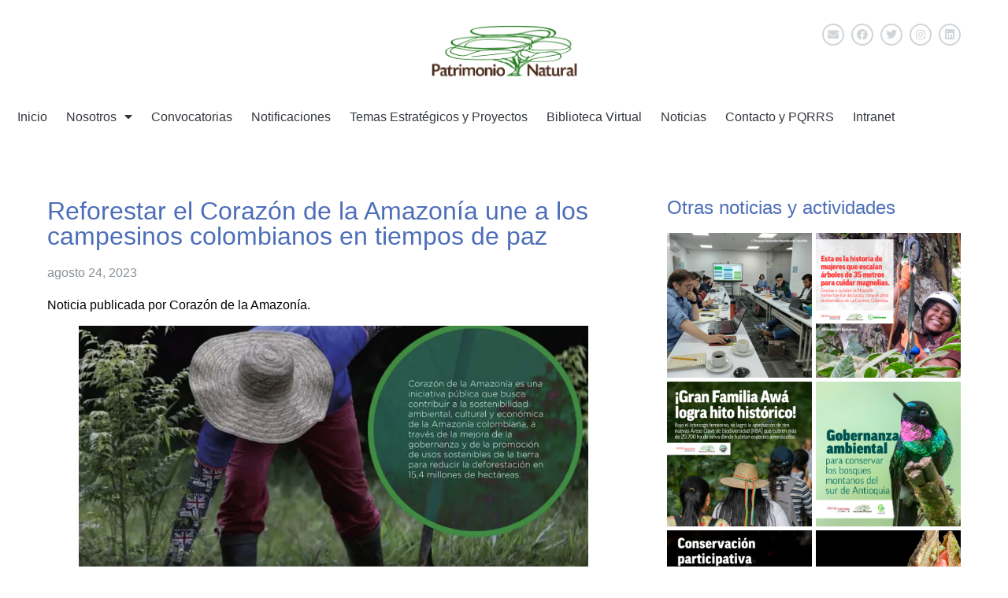

--- FILE ---
content_type: text/html; charset=UTF-8
request_url: https://patrimonionatural.co/reforestar-el-corazon-de-la-amazonia-une-a-los-campesinos-colombianos-en-tiempos-de-paz/
body_size: 152895
content:
<!doctype html>
<html dir="ltr" lang="es" prefix="og: https://ogp.me/ns#">
<head>
	<meta charset="UTF-8">
	<meta name="viewport" content="width=device-width, initial-scale=1">
	<link rel="profile" href="https://gmpg.org/xfn/11">
	<title>Reforestar el Corazón de la Amazonía une a los campesinos colombianos en tiempos de paz - Patrimonio Natural</title>

		<!-- All in One SEO 4.9.1 - aioseo.com -->
	<meta name="description" content="Noticia publicada por Corazón de la Amazonía. El zumbido de las guadañas que trabajan limpiando la zona no apaga la voz de Cristian Castañeda, un joven líder del municipio de Calamar, en el departamento colombiano de Guaviare, que defiende a capa y espada un proyecto que ha beneficiado a toda su comunidad y a su" />
	<meta name="robots" content="max-image-preview:large" />
	<meta name="author" content="Angélica Calixto"/>
	<link rel="canonical" href="https://patrimonionatural.co/reforestar-el-corazon-de-la-amazonia-une-a-los-campesinos-colombianos-en-tiempos-de-paz/" />
	<meta name="generator" content="All in One SEO (AIOSEO) 4.9.1" />
		<meta property="og:locale" content="es_ES" />
		<meta property="og:site_name" content="Patrimonio Natural - Fondo para la Biodiversidad y las Áreas Protegidas" />
		<meta property="og:type" content="article" />
		<meta property="og:title" content="Reforestar el Corazón de la Amazonía une a los campesinos colombianos en tiempos de paz - Patrimonio Natural" />
		<meta property="og:description" content="Noticia publicada por Corazón de la Amazonía. El zumbido de las guadañas que trabajan limpiando la zona no apaga la voz de Cristian Castañeda, un joven líder del municipio de Calamar, en el departamento colombiano de Guaviare, que defiende a capa y espada un proyecto que ha beneficiado a toda su comunidad y a su" />
		<meta property="og:url" content="https://patrimonionatural.co/reforestar-el-corazon-de-la-amazonia-une-a-los-campesinos-colombianos-en-tiempos-de-paz/" />
		<meta property="og:image" content="https://patrimonionatural.co/wp-content/uploads/2022/10/patrimonionatural-logo-1.png" />
		<meta property="og:image:secure_url" content="https://patrimonionatural.co/wp-content/uploads/2022/10/patrimonionatural-logo-1.png" />
		<meta property="article:published_time" content="2023-08-24T16:44:52+00:00" />
		<meta property="article:modified_time" content="2024-08-01T17:00:52+00:00" />
		<meta name="twitter:card" content="summary_large_image" />
		<meta name="twitter:title" content="Reforestar el Corazón de la Amazonía une a los campesinos colombianos en tiempos de paz - Patrimonio Natural" />
		<meta name="twitter:description" content="Noticia publicada por Corazón de la Amazonía. El zumbido de las guadañas que trabajan limpiando la zona no apaga la voz de Cristian Castañeda, un joven líder del municipio de Calamar, en el departamento colombiano de Guaviare, que defiende a capa y espada un proyecto que ha beneficiado a toda su comunidad y a su" />
		<meta name="twitter:image" content="https://patrimonionatural.co/wp-content/uploads/2022/10/patrimonionatural-logo-1.png" />
		<script type="application/ld+json" class="aioseo-schema">
			{"@context":"https:\/\/schema.org","@graph":[{"@type":"BlogPosting","@id":"https:\/\/patrimonionatural.co\/reforestar-el-corazon-de-la-amazonia-une-a-los-campesinos-colombianos-en-tiempos-de-paz\/#blogposting","name":"Reforestar el Coraz\u00f3n de la Amazon\u00eda une a los campesinos colombianos en tiempos de paz - Patrimonio Natural","headline":"Reforestar el Coraz\u00f3n de la Amazon\u00eda une a los campesinos colombianos en tiempos de paz","author":{"@id":"https:\/\/patrimonionatural.co\/author\/acalixto\/#author"},"publisher":{"@id":"https:\/\/patrimonionatural.co\/#organization"},"image":{"@type":"ImageObject","url":"https:\/\/patrimonionatural.co\/wp-content\/uploads\/2024\/08\/70.jpg","width":2550,"height":2550},"datePublished":"2023-08-24T11:44:52-05:00","dateModified":"2024-08-01T12:00:52-05:00","inLanguage":"es-ES","mainEntityOfPage":{"@id":"https:\/\/patrimonionatural.co\/reforestar-el-corazon-de-la-amazonia-une-a-los-campesinos-colombianos-en-tiempos-de-paz\/#webpage"},"isPartOf":{"@id":"https:\/\/patrimonionatural.co\/reforestar-el-corazon-de-la-amazonia-une-a-los-campesinos-colombianos-en-tiempos-de-paz\/#webpage"},"articleSection":"Biodiversidad, Bosques, Coraz\u00f3n de la Amazon\u00eda, Participaci\u00f3n y educaci\u00f3n ambiental, Producci\u00f3n y consumo sostenible"},{"@type":"BreadcrumbList","@id":"https:\/\/patrimonionatural.co\/reforestar-el-corazon-de-la-amazonia-une-a-los-campesinos-colombianos-en-tiempos-de-paz\/#breadcrumblist","itemListElement":[{"@type":"ListItem","@id":"https:\/\/patrimonionatural.co#listItem","position":1,"name":"Home","item":"https:\/\/patrimonionatural.co","nextItem":{"@type":"ListItem","@id":"https:\/\/patrimonionatural.co\/category\/temas-estrategicos\/#listItem","name":"Temas estrat\u00e9gicos y proyectos"}},{"@type":"ListItem","@id":"https:\/\/patrimonionatural.co\/category\/temas-estrategicos\/#listItem","position":2,"name":"Temas estrat\u00e9gicos y proyectos","item":"https:\/\/patrimonionatural.co\/category\/temas-estrategicos\/","nextItem":{"@type":"ListItem","@id":"https:\/\/patrimonionatural.co\/category\/temas-estrategicos\/biodiversidad\/#listItem","name":"Biodiversidad"},"previousItem":{"@type":"ListItem","@id":"https:\/\/patrimonionatural.co#listItem","name":"Home"}},{"@type":"ListItem","@id":"https:\/\/patrimonionatural.co\/category\/temas-estrategicos\/biodiversidad\/#listItem","position":3,"name":"Biodiversidad","item":"https:\/\/patrimonionatural.co\/category\/temas-estrategicos\/biodiversidad\/","nextItem":{"@type":"ListItem","@id":"https:\/\/patrimonionatural.co\/reforestar-el-corazon-de-la-amazonia-une-a-los-campesinos-colombianos-en-tiempos-de-paz\/#listItem","name":"Reforestar el Coraz\u00f3n de la Amazon\u00eda une a los campesinos colombianos en tiempos de paz"},"previousItem":{"@type":"ListItem","@id":"https:\/\/patrimonionatural.co\/category\/temas-estrategicos\/#listItem","name":"Temas estrat\u00e9gicos y proyectos"}},{"@type":"ListItem","@id":"https:\/\/patrimonionatural.co\/reforestar-el-corazon-de-la-amazonia-une-a-los-campesinos-colombianos-en-tiempos-de-paz\/#listItem","position":4,"name":"Reforestar el Coraz\u00f3n de la Amazon\u00eda une a los campesinos colombianos en tiempos de paz","previousItem":{"@type":"ListItem","@id":"https:\/\/patrimonionatural.co\/category\/temas-estrategicos\/biodiversidad\/#listItem","name":"Biodiversidad"}}]},{"@type":"Organization","@id":"https:\/\/patrimonionatural.co\/#organization","name":"Patrimonio Natural","description":"Fondo para la Biodiversidad y las \u00c1reas Protegidas","url":"https:\/\/patrimonionatural.co\/","logo":{"@type":"ImageObject","url":"https:\/\/patrimonionatural.co\/wp-content\/uploads\/2022\/10\/patrimonionatural-logo-1.png","@id":"https:\/\/patrimonionatural.co\/reforestar-el-corazon-de-la-amazonia-une-a-los-campesinos-colombianos-en-tiempos-de-paz\/#organizationLogo","width":411,"height":154},"image":{"@id":"https:\/\/patrimonionatural.co\/reforestar-el-corazon-de-la-amazonia-une-a-los-campesinos-colombianos-en-tiempos-de-paz\/#organizationLogo"}},{"@type":"Person","@id":"https:\/\/patrimonionatural.co\/author\/acalixto\/#author","url":"https:\/\/patrimonionatural.co\/author\/acalixto\/","name":"Ang\u00e9lica Calixto"},{"@type":"WebPage","@id":"https:\/\/patrimonionatural.co\/reforestar-el-corazon-de-la-amazonia-une-a-los-campesinos-colombianos-en-tiempos-de-paz\/#webpage","url":"https:\/\/patrimonionatural.co\/reforestar-el-corazon-de-la-amazonia-une-a-los-campesinos-colombianos-en-tiempos-de-paz\/","name":"Reforestar el Coraz\u00f3n de la Amazon\u00eda une a los campesinos colombianos en tiempos de paz - Patrimonio Natural","description":"Noticia publicada por Coraz\u00f3n de la Amazon\u00eda. El zumbido de las guada\u00f1as que trabajan limpiando la zona no apaga la voz de Cristian Casta\u00f1eda, un joven l\u00edder del municipio de Calamar, en el departamento colombiano de Guaviare, que defiende a capa y espada un proyecto que ha beneficiado a toda su comunidad y a su","inLanguage":"es-ES","isPartOf":{"@id":"https:\/\/patrimonionatural.co\/#website"},"breadcrumb":{"@id":"https:\/\/patrimonionatural.co\/reforestar-el-corazon-de-la-amazonia-une-a-los-campesinos-colombianos-en-tiempos-de-paz\/#breadcrumblist"},"author":{"@id":"https:\/\/patrimonionatural.co\/author\/acalixto\/#author"},"creator":{"@id":"https:\/\/patrimonionatural.co\/author\/acalixto\/#author"},"image":{"@type":"ImageObject","url":"https:\/\/patrimonionatural.co\/wp-content\/uploads\/2024\/08\/70.jpg","@id":"https:\/\/patrimonionatural.co\/reforestar-el-corazon-de-la-amazonia-une-a-los-campesinos-colombianos-en-tiempos-de-paz\/#mainImage","width":2550,"height":2550},"primaryImageOfPage":{"@id":"https:\/\/patrimonionatural.co\/reforestar-el-corazon-de-la-amazonia-une-a-los-campesinos-colombianos-en-tiempos-de-paz\/#mainImage"},"datePublished":"2023-08-24T11:44:52-05:00","dateModified":"2024-08-01T12:00:52-05:00"},{"@type":"WebSite","@id":"https:\/\/patrimonionatural.co\/#website","url":"https:\/\/patrimonionatural.co\/","name":"Patrimonio Natural","description":"Fondo para la Biodiversidad y las \u00c1reas Protegidas","inLanguage":"es-ES","publisher":{"@id":"https:\/\/patrimonionatural.co\/#organization"}}]}
		</script>
		<!-- All in One SEO -->

<link rel="alternate" type="application/rss+xml" title="Patrimonio Natural &raquo; Feed" href="https://patrimonionatural.co/feed/" />
<link rel="alternate" type="application/rss+xml" title="Patrimonio Natural &raquo; Feed de los comentarios" href="https://patrimonionatural.co/comments/feed/" />
<link rel="alternate" title="oEmbed (JSON)" type="application/json+oembed" href="https://patrimonionatural.co/wp-json/oembed/1.0/embed?url=https%3A%2F%2Fpatrimonionatural.co%2Freforestar-el-corazon-de-la-amazonia-une-a-los-campesinos-colombianos-en-tiempos-de-paz%2F" />
<link rel="alternate" title="oEmbed (XML)" type="text/xml+oembed" href="https://patrimonionatural.co/wp-json/oembed/1.0/embed?url=https%3A%2F%2Fpatrimonionatural.co%2Freforestar-el-corazon-de-la-amazonia-une-a-los-campesinos-colombianos-en-tiempos-de-paz%2F&#038;format=xml" />
<style id='wp-img-auto-sizes-contain-inline-css'>
img:is([sizes=auto i],[sizes^="auto," i]){contain-intrinsic-size:3000px 1500px}
/*# sourceURL=wp-img-auto-sizes-contain-inline-css */
</style>
<link rel='stylesheet' id='dashicons-css' href='https://patrimonionatural.co/wp-includes/css/dashicons.min.css?ver=6.9' media='all' />
<link rel='stylesheet' id='post-views-counter-frontend-css' href='https://patrimonionatural.co/wp-content/plugins/post-views-counter/css/frontend.min.css?ver=1.5.9' media='all' />
<link rel='stylesheet' id='embedpress-css-css' href='https://patrimonionatural.co/wp-content/plugins/embedpress/assets/css/embedpress.css?ver=1764314790' media='all' />
<link rel='stylesheet' id='embedpress-blocks-style-css' href='https://patrimonionatural.co/wp-content/plugins/embedpress/assets/css/blocks.build.css?ver=1764314790' media='all' />
<style id='wp-emoji-styles-inline-css'>

	img.wp-smiley, img.emoji {
		display: inline !important;
		border: none !important;
		box-shadow: none !important;
		height: 1em !important;
		width: 1em !important;
		margin: 0 0.07em !important;
		vertical-align: -0.1em !important;
		background: none !important;
		padding: 0 !important;
	}
/*# sourceURL=wp-emoji-styles-inline-css */
</style>
<link rel='stylesheet' id='wp-block-library-css' href='https://patrimonionatural.co/wp-includes/css/dist/block-library/style.min.css?ver=6.9' media='all' />
<link rel='stylesheet' id='aioseo/css/src/vue/standalone/blocks/table-of-contents/global.scss-css' href='https://patrimonionatural.co/wp-content/plugins/all-in-one-seo-pack/dist/Lite/assets/css/table-of-contents/global.e90f6d47.css?ver=4.9.1' media='all' />
<style id='global-styles-inline-css'>
:root{--wp--preset--aspect-ratio--square: 1;--wp--preset--aspect-ratio--4-3: 4/3;--wp--preset--aspect-ratio--3-4: 3/4;--wp--preset--aspect-ratio--3-2: 3/2;--wp--preset--aspect-ratio--2-3: 2/3;--wp--preset--aspect-ratio--16-9: 16/9;--wp--preset--aspect-ratio--9-16: 9/16;--wp--preset--color--black: #000000;--wp--preset--color--cyan-bluish-gray: #abb8c3;--wp--preset--color--white: #ffffff;--wp--preset--color--pale-pink: #f78da7;--wp--preset--color--vivid-red: #cf2e2e;--wp--preset--color--luminous-vivid-orange: #ff6900;--wp--preset--color--luminous-vivid-amber: #fcb900;--wp--preset--color--light-green-cyan: #7bdcb5;--wp--preset--color--vivid-green-cyan: #00d084;--wp--preset--color--pale-cyan-blue: #8ed1fc;--wp--preset--color--vivid-cyan-blue: #0693e3;--wp--preset--color--vivid-purple: #9b51e0;--wp--preset--gradient--vivid-cyan-blue-to-vivid-purple: linear-gradient(135deg,rgb(6,147,227) 0%,rgb(155,81,224) 100%);--wp--preset--gradient--light-green-cyan-to-vivid-green-cyan: linear-gradient(135deg,rgb(122,220,180) 0%,rgb(0,208,130) 100%);--wp--preset--gradient--luminous-vivid-amber-to-luminous-vivid-orange: linear-gradient(135deg,rgb(252,185,0) 0%,rgb(255,105,0) 100%);--wp--preset--gradient--luminous-vivid-orange-to-vivid-red: linear-gradient(135deg,rgb(255,105,0) 0%,rgb(207,46,46) 100%);--wp--preset--gradient--very-light-gray-to-cyan-bluish-gray: linear-gradient(135deg,rgb(238,238,238) 0%,rgb(169,184,195) 100%);--wp--preset--gradient--cool-to-warm-spectrum: linear-gradient(135deg,rgb(74,234,220) 0%,rgb(151,120,209) 20%,rgb(207,42,186) 40%,rgb(238,44,130) 60%,rgb(251,105,98) 80%,rgb(254,248,76) 100%);--wp--preset--gradient--blush-light-purple: linear-gradient(135deg,rgb(255,206,236) 0%,rgb(152,150,240) 100%);--wp--preset--gradient--blush-bordeaux: linear-gradient(135deg,rgb(254,205,165) 0%,rgb(254,45,45) 50%,rgb(107,0,62) 100%);--wp--preset--gradient--luminous-dusk: linear-gradient(135deg,rgb(255,203,112) 0%,rgb(199,81,192) 50%,rgb(65,88,208) 100%);--wp--preset--gradient--pale-ocean: linear-gradient(135deg,rgb(255,245,203) 0%,rgb(182,227,212) 50%,rgb(51,167,181) 100%);--wp--preset--gradient--electric-grass: linear-gradient(135deg,rgb(202,248,128) 0%,rgb(113,206,126) 100%);--wp--preset--gradient--midnight: linear-gradient(135deg,rgb(2,3,129) 0%,rgb(40,116,252) 100%);--wp--preset--font-size--small: 13px;--wp--preset--font-size--medium: 20px;--wp--preset--font-size--large: 36px;--wp--preset--font-size--x-large: 42px;--wp--preset--spacing--20: 0.44rem;--wp--preset--spacing--30: 0.67rem;--wp--preset--spacing--40: 1rem;--wp--preset--spacing--50: 1.5rem;--wp--preset--spacing--60: 2.25rem;--wp--preset--spacing--70: 3.38rem;--wp--preset--spacing--80: 5.06rem;--wp--preset--shadow--natural: 6px 6px 9px rgba(0, 0, 0, 0.2);--wp--preset--shadow--deep: 12px 12px 50px rgba(0, 0, 0, 0.4);--wp--preset--shadow--sharp: 6px 6px 0px rgba(0, 0, 0, 0.2);--wp--preset--shadow--outlined: 6px 6px 0px -3px rgb(255, 255, 255), 6px 6px rgb(0, 0, 0);--wp--preset--shadow--crisp: 6px 6px 0px rgb(0, 0, 0);}:root { --wp--style--global--content-size: 800px;--wp--style--global--wide-size: 1200px; }:where(body) { margin: 0; }.wp-site-blocks > .alignleft { float: left; margin-right: 2em; }.wp-site-blocks > .alignright { float: right; margin-left: 2em; }.wp-site-blocks > .aligncenter { justify-content: center; margin-left: auto; margin-right: auto; }:where(.wp-site-blocks) > * { margin-block-start: 24px; margin-block-end: 0; }:where(.wp-site-blocks) > :first-child { margin-block-start: 0; }:where(.wp-site-blocks) > :last-child { margin-block-end: 0; }:root { --wp--style--block-gap: 24px; }:root :where(.is-layout-flow) > :first-child{margin-block-start: 0;}:root :where(.is-layout-flow) > :last-child{margin-block-end: 0;}:root :where(.is-layout-flow) > *{margin-block-start: 24px;margin-block-end: 0;}:root :where(.is-layout-constrained) > :first-child{margin-block-start: 0;}:root :where(.is-layout-constrained) > :last-child{margin-block-end: 0;}:root :where(.is-layout-constrained) > *{margin-block-start: 24px;margin-block-end: 0;}:root :where(.is-layout-flex){gap: 24px;}:root :where(.is-layout-grid){gap: 24px;}.is-layout-flow > .alignleft{float: left;margin-inline-start: 0;margin-inline-end: 2em;}.is-layout-flow > .alignright{float: right;margin-inline-start: 2em;margin-inline-end: 0;}.is-layout-flow > .aligncenter{margin-left: auto !important;margin-right: auto !important;}.is-layout-constrained > .alignleft{float: left;margin-inline-start: 0;margin-inline-end: 2em;}.is-layout-constrained > .alignright{float: right;margin-inline-start: 2em;margin-inline-end: 0;}.is-layout-constrained > .aligncenter{margin-left: auto !important;margin-right: auto !important;}.is-layout-constrained > :where(:not(.alignleft):not(.alignright):not(.alignfull)){max-width: var(--wp--style--global--content-size);margin-left: auto !important;margin-right: auto !important;}.is-layout-constrained > .alignwide{max-width: var(--wp--style--global--wide-size);}body .is-layout-flex{display: flex;}.is-layout-flex{flex-wrap: wrap;align-items: center;}.is-layout-flex > :is(*, div){margin: 0;}body .is-layout-grid{display: grid;}.is-layout-grid > :is(*, div){margin: 0;}body{padding-top: 0px;padding-right: 0px;padding-bottom: 0px;padding-left: 0px;}a:where(:not(.wp-element-button)){text-decoration: underline;}:root :where(.wp-element-button, .wp-block-button__link){background-color: #32373c;border-width: 0;color: #fff;font-family: inherit;font-size: inherit;font-style: inherit;font-weight: inherit;letter-spacing: inherit;line-height: inherit;padding-top: calc(0.667em + 2px);padding-right: calc(1.333em + 2px);padding-bottom: calc(0.667em + 2px);padding-left: calc(1.333em + 2px);text-decoration: none;text-transform: inherit;}.has-black-color{color: var(--wp--preset--color--black) !important;}.has-cyan-bluish-gray-color{color: var(--wp--preset--color--cyan-bluish-gray) !important;}.has-white-color{color: var(--wp--preset--color--white) !important;}.has-pale-pink-color{color: var(--wp--preset--color--pale-pink) !important;}.has-vivid-red-color{color: var(--wp--preset--color--vivid-red) !important;}.has-luminous-vivid-orange-color{color: var(--wp--preset--color--luminous-vivid-orange) !important;}.has-luminous-vivid-amber-color{color: var(--wp--preset--color--luminous-vivid-amber) !important;}.has-light-green-cyan-color{color: var(--wp--preset--color--light-green-cyan) !important;}.has-vivid-green-cyan-color{color: var(--wp--preset--color--vivid-green-cyan) !important;}.has-pale-cyan-blue-color{color: var(--wp--preset--color--pale-cyan-blue) !important;}.has-vivid-cyan-blue-color{color: var(--wp--preset--color--vivid-cyan-blue) !important;}.has-vivid-purple-color{color: var(--wp--preset--color--vivid-purple) !important;}.has-black-background-color{background-color: var(--wp--preset--color--black) !important;}.has-cyan-bluish-gray-background-color{background-color: var(--wp--preset--color--cyan-bluish-gray) !important;}.has-white-background-color{background-color: var(--wp--preset--color--white) !important;}.has-pale-pink-background-color{background-color: var(--wp--preset--color--pale-pink) !important;}.has-vivid-red-background-color{background-color: var(--wp--preset--color--vivid-red) !important;}.has-luminous-vivid-orange-background-color{background-color: var(--wp--preset--color--luminous-vivid-orange) !important;}.has-luminous-vivid-amber-background-color{background-color: var(--wp--preset--color--luminous-vivid-amber) !important;}.has-light-green-cyan-background-color{background-color: var(--wp--preset--color--light-green-cyan) !important;}.has-vivid-green-cyan-background-color{background-color: var(--wp--preset--color--vivid-green-cyan) !important;}.has-pale-cyan-blue-background-color{background-color: var(--wp--preset--color--pale-cyan-blue) !important;}.has-vivid-cyan-blue-background-color{background-color: var(--wp--preset--color--vivid-cyan-blue) !important;}.has-vivid-purple-background-color{background-color: var(--wp--preset--color--vivid-purple) !important;}.has-black-border-color{border-color: var(--wp--preset--color--black) !important;}.has-cyan-bluish-gray-border-color{border-color: var(--wp--preset--color--cyan-bluish-gray) !important;}.has-white-border-color{border-color: var(--wp--preset--color--white) !important;}.has-pale-pink-border-color{border-color: var(--wp--preset--color--pale-pink) !important;}.has-vivid-red-border-color{border-color: var(--wp--preset--color--vivid-red) !important;}.has-luminous-vivid-orange-border-color{border-color: var(--wp--preset--color--luminous-vivid-orange) !important;}.has-luminous-vivid-amber-border-color{border-color: var(--wp--preset--color--luminous-vivid-amber) !important;}.has-light-green-cyan-border-color{border-color: var(--wp--preset--color--light-green-cyan) !important;}.has-vivid-green-cyan-border-color{border-color: var(--wp--preset--color--vivid-green-cyan) !important;}.has-pale-cyan-blue-border-color{border-color: var(--wp--preset--color--pale-cyan-blue) !important;}.has-vivid-cyan-blue-border-color{border-color: var(--wp--preset--color--vivid-cyan-blue) !important;}.has-vivid-purple-border-color{border-color: var(--wp--preset--color--vivid-purple) !important;}.has-vivid-cyan-blue-to-vivid-purple-gradient-background{background: var(--wp--preset--gradient--vivid-cyan-blue-to-vivid-purple) !important;}.has-light-green-cyan-to-vivid-green-cyan-gradient-background{background: var(--wp--preset--gradient--light-green-cyan-to-vivid-green-cyan) !important;}.has-luminous-vivid-amber-to-luminous-vivid-orange-gradient-background{background: var(--wp--preset--gradient--luminous-vivid-amber-to-luminous-vivid-orange) !important;}.has-luminous-vivid-orange-to-vivid-red-gradient-background{background: var(--wp--preset--gradient--luminous-vivid-orange-to-vivid-red) !important;}.has-very-light-gray-to-cyan-bluish-gray-gradient-background{background: var(--wp--preset--gradient--very-light-gray-to-cyan-bluish-gray) !important;}.has-cool-to-warm-spectrum-gradient-background{background: var(--wp--preset--gradient--cool-to-warm-spectrum) !important;}.has-blush-light-purple-gradient-background{background: var(--wp--preset--gradient--blush-light-purple) !important;}.has-blush-bordeaux-gradient-background{background: var(--wp--preset--gradient--blush-bordeaux) !important;}.has-luminous-dusk-gradient-background{background: var(--wp--preset--gradient--luminous-dusk) !important;}.has-pale-ocean-gradient-background{background: var(--wp--preset--gradient--pale-ocean) !important;}.has-electric-grass-gradient-background{background: var(--wp--preset--gradient--electric-grass) !important;}.has-midnight-gradient-background{background: var(--wp--preset--gradient--midnight) !important;}.has-small-font-size{font-size: var(--wp--preset--font-size--small) !important;}.has-medium-font-size{font-size: var(--wp--preset--font-size--medium) !important;}.has-large-font-size{font-size: var(--wp--preset--font-size--large) !important;}.has-x-large-font-size{font-size: var(--wp--preset--font-size--x-large) !important;}
:root :where(.wp-block-pullquote){font-size: 1.5em;line-height: 1.6;}
/*# sourceURL=global-styles-inline-css */
</style>
<link rel='stylesheet' id='ae-pro-css-css' href='https://patrimonionatural.co/wp-content/plugins/anywhere-elementor-pro/includes/assets/css/ae-pro.min.css?ver=2.29.2' media='all' />
<link rel='stylesheet' id='ppc-style-css' href='https://patrimonionatural.co/wp-content/plugins/password-protected-categories/assets/css/ppc.css?ver=2.1.26' media='all' />
<link rel='stylesheet' id='exad-hf-style-css' href='https://patrimonionatural.co/wp-content/plugins/exclusive-addons-elementor-pro/assets/css/exad-header-footer.css?ver=1.5.9.4' media='all' />
<link rel='stylesheet' id='elementor-icons-css' href='https://patrimonionatural.co/wp-content/plugins/elementor/assets/lib/eicons/css/elementor-icons.min.css?ver=5.44.0' media='all' />
<link rel='stylesheet' id='elementor-frontend-css' href='https://patrimonionatural.co/wp-content/plugins/elementor/assets/css/frontend.min.css?ver=3.33.4' media='all' />
<link rel='stylesheet' id='elementor-post-6-css' href='https://patrimonionatural.co/wp-content/uploads/elementor/css/post-6.css?ver=1768893971' media='all' />
<link rel='stylesheet' id='if-menu-site-css-css' href='https://patrimonionatural.co/wp-content/plugins/if-menu/assets/if-menu-site.css?ver=6.9' media='all' />
<link rel='stylesheet' id='search-filter-plugin-styles-css' href='https://patrimonionatural.co/wp-content/plugins/search-filter-pro/public/assets/css/search-filter.min.css?ver=2.5.13' media='all' />
<link rel='stylesheet' id='hello-elementor-css' href='https://patrimonionatural.co/wp-content/themes/hello-elementor/assets/css/reset.css?ver=3.4.5' media='all' />
<link rel='stylesheet' id='hello-elementor-theme-style-css' href='https://patrimonionatural.co/wp-content/themes/hello-elementor/assets/css/theme.css?ver=3.4.5' media='all' />
<link rel='stylesheet' id='hello-elementor-header-footer-css' href='https://patrimonionatural.co/wp-content/themes/hello-elementor/assets/css/header-footer.css?ver=3.4.5' media='all' />
<link rel='stylesheet' id='widget-image-css' href='https://patrimonionatural.co/wp-content/plugins/elementor/assets/css/widget-image.min.css?ver=3.33.4' media='all' />
<link rel='stylesheet' id='widget-social-icons-css' href='https://patrimonionatural.co/wp-content/plugins/elementor/assets/css/widget-social-icons.min.css?ver=3.33.4' media='all' />
<link rel='stylesheet' id='e-apple-webkit-css' href='https://patrimonionatural.co/wp-content/plugins/elementor/assets/css/conditionals/apple-webkit.min.css?ver=3.33.4' media='all' />
<link rel='stylesheet' id='widget-heading-css' href='https://patrimonionatural.co/wp-content/plugins/elementor/assets/css/widget-heading.min.css?ver=3.33.4' media='all' />
<link rel='stylesheet' id='widget-nav-menu-css' href='https://patrimonionatural.co/wp-content/plugins/elementor-pro/assets/css/widget-nav-menu.min.css?ver=3.33.2' media='all' />
<link rel='stylesheet' id='widget-form-css' href='https://patrimonionatural.co/wp-content/plugins/elementor-pro/assets/css/widget-form.min.css?ver=3.33.2' media='all' />
<link rel='stylesheet' id='widget-icon-list-css' href='https://patrimonionatural.co/wp-content/plugins/elementor/assets/css/widget-icon-list.min.css?ver=3.33.4' media='all' />
<link rel='stylesheet' id='widget-gallery-css' href='https://patrimonionatural.co/wp-content/plugins/elementor-pro/assets/css/widget-gallery.min.css?ver=3.33.2' media='all' />
<link rel='stylesheet' id='elementor-gallery-css' href='https://patrimonionatural.co/wp-content/plugins/elementor/assets/lib/e-gallery/css/e-gallery.min.css?ver=1.2.0' media='all' />
<link rel='stylesheet' id='e-transitions-css' href='https://patrimonionatural.co/wp-content/plugins/elementor-pro/assets/css/conditionals/transitions.min.css?ver=3.33.2' media='all' />
<link rel='stylesheet' id='widget-share-buttons-css' href='https://patrimonionatural.co/wp-content/plugins/elementor-pro/assets/css/widget-share-buttons.min.css?ver=3.33.2' media='all' />
<link rel='stylesheet' id='elementor-icons-shared-0-css' href='https://patrimonionatural.co/wp-content/plugins/elementor/assets/lib/font-awesome/css/fontawesome.min.css?ver=5.15.3' media='all' />
<link rel='stylesheet' id='elementor-icons-fa-solid-css' href='https://patrimonionatural.co/wp-content/plugins/elementor/assets/lib/font-awesome/css/solid.min.css?ver=5.15.3' media='all' />
<link rel='stylesheet' id='elementor-icons-fa-brands-css' href='https://patrimonionatural.co/wp-content/plugins/elementor/assets/lib/font-awesome/css/brands.min.css?ver=5.15.3' media='all' />
<link rel='stylesheet' id='widget-loop-common-css' href='https://patrimonionatural.co/wp-content/plugins/elementor-pro/assets/css/widget-loop-common.min.css?ver=3.33.2' media='all' />
<link rel='stylesheet' id='widget-loop-grid-css' href='https://patrimonionatural.co/wp-content/plugins/elementor-pro/assets/css/widget-loop-grid.min.css?ver=3.33.2' media='all' />
<link rel='stylesheet' id='e-shapes-css' href='https://patrimonionatural.co/wp-content/plugins/elementor/assets/css/conditionals/shapes.min.css?ver=3.33.4' media='all' />
<link rel='stylesheet' id='widget-nested-tabs-css' href='https://patrimonionatural.co/wp-content/plugins/elementor/assets/css/widget-nested-tabs.min.css?ver=3.33.4' media='all' />
<link rel='stylesheet' id='e-popup-css' href='https://patrimonionatural.co/wp-content/plugins/elementor-pro/assets/css/conditionals/popup.min.css?ver=3.33.2' media='all' />
<link rel='stylesheet' id='widget-divider-css' href='https://patrimonionatural.co/wp-content/plugins/elementor/assets/css/widget-divider.min.css?ver=3.33.4' media='all' />
<link rel='stylesheet' id='elementor-post-10943-css' href='https://patrimonionatural.co/wp-content/uploads/elementor/css/post-10943.css?ver=1768893971' media='all' />
<link rel='stylesheet' id='elementor-post-10990-css' href='https://patrimonionatural.co/wp-content/uploads/elementor/css/post-10990.css?ver=1768893971' media='all' />
<link rel='stylesheet' id='elementor-post-11911-css' href='https://patrimonionatural.co/wp-content/uploads/elementor/css/post-11911.css?ver=1768893971' media='all' />
<link rel='stylesheet' id='elementor-post-24923-css' href='https://patrimonionatural.co/wp-content/uploads/elementor/css/post-24923.css?ver=1768893972' media='all' />
<link rel='stylesheet' id='elementor-post-24900-css' href='https://patrimonionatural.co/wp-content/uploads/elementor/css/post-24900.css?ver=1768893972' media='all' />
<link rel='stylesheet' id='elementor-post-22311-css' href='https://patrimonionatural.co/wp-content/uploads/elementor/css/post-22311.css?ver=1768893972' media='all' />
<link rel='stylesheet' id='vegas-css-css' href='https://patrimonionatural.co/wp-content/plugins/anywhere-elementor-pro/includes/assets/lib/vegas/vegas.min.css?ver=2.4.0' media='all' />
<link rel='stylesheet' id='exad-pro-main-style-css' href='https://patrimonionatural.co/wp-content/plugins/exclusive-addons-elementor-pro/assets/css/exad-pro-styles.min.css?ver=6.9' media='all' />
<link rel='stylesheet' id='exad-pro-eicons-style-css' href='https://patrimonionatural.co/wp-content/plugins/exclusive-addons-elementor-pro/assets/css/exad-pro-eicons-styles.min.css?ver=6.9' media='all' />
<link rel='stylesheet' id='exad-slick-css' href='https://patrimonionatural.co/wp-content/plugins/exclusive-addons-for-elementor/assets/vendor/css/slick.min.css?ver=6.9' media='all' />
<link rel='stylesheet' id='exad-slick-theme-css' href='https://patrimonionatural.co/wp-content/plugins/exclusive-addons-for-elementor/assets/vendor/css/slick-theme.min.css?ver=6.9' media='all' />
<link rel='stylesheet' id='exad-image-hover-css' href='https://patrimonionatural.co/wp-content/plugins/exclusive-addons-for-elementor/assets/vendor/css/imagehover.css?ver=6.9' media='all' />
<link rel='stylesheet' id='exad-swiperv5-css' href='https://patrimonionatural.co/wp-content/plugins/exclusive-addons-for-elementor/assets/vendor/css/swiper.min.css?ver=2.7.9.8' media='all' />
<link rel='stylesheet' id='exad-main-style-css' href='https://patrimonionatural.co/wp-content/plugins/exclusive-addons-for-elementor/assets/css/exad-styles.min.css?ver=6.9' media='all' />
<link rel='stylesheet' id='simple-favorites-css' href='https://patrimonionatural.co/wp-content/plugins/favorites/assets/css/favorites.css?ver=2.3.6' media='all' />
<link rel='stylesheet' id='elementor-gf-local-lato-css' href='https://patrimonionatural.org.co/wp-content/uploads/elementor/google-fonts/css/lato.css?ver=1755191708' media='all' />
<link rel='stylesheet' id='elementor-gf-local-roboto-css' href='https://patrimonionatural.org.co/wp-content/uploads/elementor/google-fonts/css/roboto.css?ver=1755191711' media='all' />
<link rel='stylesheet' id='elementor-gf-local-raleway-css' href='https://patrimonionatural.org.co/wp-content/uploads/elementor/google-fonts/css/raleway.css?ver=1755191714' media='all' />
<link rel='stylesheet' id='elementor-gf-local-montserrat-css' href='https://patrimonionatural.org.co/wp-content/uploads/elementor/google-fonts/css/montserrat.css?ver=1755191715' media='all' />
<link rel='stylesheet' id='elementor-icons-shared-3-css' href='https://patrimonionatural.co/wp-content/plugins/exclusive-addons-for-elementor/assets/fonts/teeny-icon/teeny-icon-style.min.css?ver=2.7.9.8' media='all' />
<link rel='stylesheet' id='elementor-icons-teeny-icons-css' href='https://patrimonionatural.co/wp-content/plugins/exclusive-addons-for-elementor/assets/fonts/teeny-icon/teeny-icon-style.min.css?ver=2.7.9.8' media='all' />
<script src="https://patrimonionatural.co/wp-includes/js/jquery/jquery.min.js?ver=3.7.1" id="jquery-core-js"></script>
<script src="https://patrimonionatural.co/wp-includes/js/jquery/jquery-migrate.min.js?ver=3.4.1" id="jquery-migrate-js"></script>
<script id="search-filter-elementor-js-extra">
var SFE_DATA = {"ajax_url":"https://patrimonionatural.co/wp-admin/admin-ajax.php","home_url":"https://patrimonionatural.co/"};
//# sourceURL=search-filter-elementor-js-extra
</script>
<script src="https://patrimonionatural.co/wp-content/plugins/search-filter-elementor/assets/v2/js/search-filter-elementor.js?ver=1.4.1" id="search-filter-elementor-js"></script>
<script id="search-filter-plugin-build-js-extra">
var SF_LDATA = {"ajax_url":"https://patrimonionatural.co/wp-admin/admin-ajax.php","home_url":"https://patrimonionatural.co/","extensions":["search-filter-elementor"]};
//# sourceURL=search-filter-plugin-build-js-extra
</script>
<script src="https://patrimonionatural.co/wp-content/plugins/search-filter-pro/public/assets/js/search-filter-build.min.js?ver=2.5.13" id="search-filter-plugin-build-js"></script>
<script src="https://patrimonionatural.co/wp-content/plugins/search-filter-pro/public/assets/js/chosen.jquery.min.js?ver=2.5.13" id="search-filter-plugin-chosen-js"></script>
<script id="favorites-js-extra">
var favorites_data = {"ajaxurl":"https://patrimonionatural.co/wp-admin/admin-ajax.php","nonce":"adaff7b9cc","favorite":"Favorito \u003Ci class=\"sf-icon-star-empty\"\u003E\u003C/i\u003E","favorited":"En favoritos \u003Ci class=\"sf-icon-star-full\"\u003E\u003C/i\u003E","includecount":"","indicate_loading":"","loading_text":"Cargando","loading_image":"","loading_image_active":"","loading_image_preload":"","cache_enabled":"1","button_options":{"button_type":{"label":"Guardar","icon":"\u003Ci class=\"sf-icon-bookmark\"\u003E\u003C/i\u003E","icon_class":"sf-icon-bookmark","state_default":"Guardar","state_active":"Guardado"},"custom_colors":true,"box_shadow":true,"include_count":false,"default":{"background_default":"#477626","border_default":"#477626","text_default":"#ffffff","icon_default":"#ffffff","count_default":false},"active":{"background_active":"#cecece","border_active":"#cecece","text_active":"#ffffff","icon_active":"#ffffff","count_active":false}},"authentication_modal_content":"\u003Cp\u003EPor favor, accede para a\u00f1adir favoritos.\u003C/p\u003E\n\u003Cp\u003E\u003Ca href=\"#\" data-favorites-modal-close\u003EDescartar este aviso\u003C/a\u003E\u003C/p\u003E\n","authentication_redirect":"","dev_mode":"","logged_in":"","user_id":"0","authentication_redirect_url":"https://patrimonionatural.co/weblogin/"};
//# sourceURL=favorites-js-extra
</script>
<script src="https://patrimonionatural.co/wp-content/plugins/favorites/assets/js/favorites.min.js?ver=2.3.6" id="favorites-js"></script>
<link rel="https://api.w.org/" href="https://patrimonionatural.co/wp-json/" /><link rel="alternate" title="JSON" type="application/json" href="https://patrimonionatural.co/wp-json/wp/v2/posts/27941" /><link rel="EditURI" type="application/rsd+xml" title="RSD" href="https://patrimonionatural.co/xmlrpc.php?rsd" />
<meta name="generator" content="WordPress 6.9" />
<link rel='shortlink' href='https://patrimonionatural.co/?p=27941' />
<meta name="generator" content="Elementor 3.33.4; features: additional_custom_breakpoints; settings: css_print_method-external, google_font-enabled, font_display-auto">
			<style>
				.e-con.e-parent:nth-of-type(n+4):not(.e-lazyloaded):not(.e-no-lazyload),
				.e-con.e-parent:nth-of-type(n+4):not(.e-lazyloaded):not(.e-no-lazyload) * {
					background-image: none !important;
				}
				@media screen and (max-height: 1024px) {
					.e-con.e-parent:nth-of-type(n+3):not(.e-lazyloaded):not(.e-no-lazyload),
					.e-con.e-parent:nth-of-type(n+3):not(.e-lazyloaded):not(.e-no-lazyload) * {
						background-image: none !important;
					}
				}
				@media screen and (max-height: 640px) {
					.e-con.e-parent:nth-of-type(n+2):not(.e-lazyloaded):not(.e-no-lazyload),
					.e-con.e-parent:nth-of-type(n+2):not(.e-lazyloaded):not(.e-no-lazyload) * {
						background-image: none !important;
					}
				}
			</style>
			<link rel="icon" href="https://patrimonionatural.co/wp-content/uploads/2022/10/favicon-150x150.png" sizes="32x32" />
<link rel="icon" href="https://patrimonionatural.co/wp-content/uploads/2022/10/favicon-300x300.png" sizes="192x192" />
<link rel="apple-touch-icon" href="https://patrimonionatural.co/wp-content/uploads/2022/10/favicon-300x300.png" />
<meta name="msapplication-TileImage" content="https://patrimonionatural.co/wp-content/uploads/2022/10/favicon-300x300.png" />
</head>
<body class="wp-singular post-template-default single single-post postid-27941 single-format-standard wp-custom-logo wp-embed-responsive wp-theme-hello-elementor exad-hf-template-hello-elementor exad-hf-stylesheet-hello-elementor hello-elementor-default exclusive-addons-elementor elementor-default elementor-kit-6 elementor-page-11911">


<a class="skip-link screen-reader-text" href="#content">Ir al contenido</a>

		<header data-elementor-type="header" data-elementor-id="10943" class="elementor elementor-10943 elementor-location-header" data-elementor-post-type="elementor_library">
			<div class="has_ae_slider elementor-element elementor-element-2c1939b e-flex e-con-boxed ae-bg-gallery-type-default e-con e-parent" data-id="2c1939b" data-element_type="container">
					<div class="e-con-inner">
		<div class="has_ae_slider elementor-element elementor-element-563dd36 e-con-full e-flex ae-bg-gallery-type-default e-con e-child" data-id="563dd36" data-element_type="container">
				</div>
		<div class="has_ae_slider elementor-element elementor-element-a1f8693 e-con-full e-flex ae-bg-gallery-type-default e-con e-child" data-id="a1f8693" data-element_type="container">
				<div class="elementor-element elementor-element-19806ef elementor-widget elementor-widget-theme-site-logo elementor-widget-image" data-id="19806ef" data-element_type="widget" data-widget_type="theme-site-logo.default">
				<div class="elementor-widget-container">
											<a href="https://patrimonionatural.co">
			<img width="411" height="154" src="https://patrimonionatural.co/wp-content/uploads/2022/10/patrimonionatural-logo-1.png" class="attachment-full size-full wp-image-10945" alt="" srcset="https://patrimonionatural.co/wp-content/uploads/2022/10/patrimonionatural-logo-1.png 411w, https://patrimonionatural.co/wp-content/uploads/2022/10/patrimonionatural-logo-1-300x112.png 300w" sizes="(max-width: 411px) 100vw, 411px" />				</a>
											</div>
				</div>
				</div>
		<div class="has_ae_slider elementor-element elementor-element-c4ae923 e-con-full e-flex ae-bg-gallery-type-default e-con e-child" data-id="c4ae923" data-element_type="container">
				<div class="elementor-element elementor-element-e82019f elementor-shape-circle e-grid-align-right e-grid-align-mobile-center elementor-grid-0 elementor-widget elementor-widget-social-icons" data-id="e82019f" data-element_type="widget" data-widget_type="social-icons.default">
				<div class="elementor-widget-container">
							<div class="elementor-social-icons-wrapper elementor-grid" role="list">
							<span class="elementor-grid-item" role="listitem">
					<a class="elementor-icon elementor-social-icon elementor-social-icon-envelope elementor-repeater-item-e035fac" href="mailto:info@patrimonionatural.org.co" target="_blank">
						<span class="elementor-screen-only">Envelope</span>
						<i aria-hidden="true" class="fas fa-envelope"></i>					</a>
				</span>
							<span class="elementor-grid-item" role="listitem">
					<a class="elementor-icon elementor-social-icon elementor-social-icon-facebook elementor-repeater-item-3125cf9" href="https://www.facebook.com/FondoPatrimonioNatural/" target="_blank">
						<span class="elementor-screen-only">Facebook</span>
						<i aria-hidden="true" class="fab fa-facebook"></i>					</a>
				</span>
							<span class="elementor-grid-item" role="listitem">
					<a class="elementor-icon elementor-social-icon elementor-social-icon-twitter elementor-repeater-item-d533ac1" href="https://twitter.com/FondoPatrimonio" target="_blank">
						<span class="elementor-screen-only">Twitter</span>
						<i aria-hidden="true" class="fab fa-twitter"></i>					</a>
				</span>
							<span class="elementor-grid-item" role="listitem">
					<a class="elementor-icon elementor-social-icon elementor-social-icon-instagram elementor-repeater-item-b920eb1" href="https://www.instagram.com/fondopatrimonionatural/" target="_blank">
						<span class="elementor-screen-only">Instagram</span>
						<i aria-hidden="true" class="fab fa-instagram"></i>					</a>
				</span>
							<span class="elementor-grid-item" role="listitem">
					<a class="elementor-icon elementor-social-icon elementor-social-icon-linkedin elementor-repeater-item-25db37a" href="https://www.linkedin.com/company/fondo-patrimonio-natural/" target="_blank">
						<span class="elementor-screen-only">Linkedin</span>
						<i aria-hidden="true" class="fab fa-linkedin"></i>					</a>
				</span>
					</div>
						</div>
				</div>
				</div>
					</div>
				</div>
		<div class="has_ae_slider elementor-element elementor-element-ed3cb66 e-con-full e-flex ae-bg-gallery-type-default e-con e-parent" data-id="ed3cb66" data-element_type="container">
		<div class="has_ae_slider elementor-element elementor-element-82cdf36 e-con-full e-flex ae-bg-gallery-type-default e-con e-child" data-id="82cdf36" data-element_type="container">
				<div class="elementor-element elementor-element-e7575a2 elementor-nav-menu__align-center elementor-widget__width-auto elementor-nav-menu--dropdown-tablet elementor-nav-menu__text-align-aside elementor-nav-menu--toggle elementor-nav-menu--burger elementor-widget elementor-widget-nav-menu" data-id="e7575a2" data-element_type="widget" data-settings="{&quot;layout&quot;:&quot;horizontal&quot;,&quot;submenu_icon&quot;:{&quot;value&quot;:&quot;&lt;i class=\&quot;fas fa-caret-down\&quot; aria-hidden=\&quot;true\&quot;&gt;&lt;\/i&gt;&quot;,&quot;library&quot;:&quot;fa-solid&quot;},&quot;toggle&quot;:&quot;burger&quot;}" data-widget_type="nav-menu.default">
				<div class="elementor-widget-container">
								<nav aria-label="Menu" class="elementor-nav-menu--main elementor-nav-menu__container elementor-nav-menu--layout-horizontal e--pointer-underline e--animation-fade">
				<ul id="menu-1-e7575a2" class="elementor-nav-menu"><li class="menu-item menu-item-type-post_type menu-item-object-page menu-item-home menu-item-26055"><a href="https://patrimonionatural.co/" class="elementor-item">Inicio</a></li>
<li class="menu-item menu-item-type-post_type menu-item-object-page menu-item-has-children menu-item-10978"><a href="https://patrimonionatural.co/nosotros/" class="elementor-item">Nosotros</a>
<ul class="sub-menu elementor-nav-menu--dropdown">
	<li class="menu-item menu-item-type-custom menu-item-object-custom menu-item-14768"><a href="https://patrimonionatural.co/nosotros/#misionyvision" class="elementor-sub-item elementor-item-anchor">Misión y Visión</a></li>
	<li class="menu-item menu-item-type-post_type menu-item-object-page menu-item-17626"><a href="https://patrimonionatural.co/nosotros/financiadores-socios/" class="elementor-sub-item">Financiadores y Socios</a></li>
	<li class="menu-item menu-item-type-post_type menu-item-object-page menu-item-14193"><a href="https://patrimonionatural.co/nosotros/junta-directiva-y-asamblea/" class="elementor-sub-item">Junta Directiva y Asamblea</a></li>
	<li class="menu-item menu-item-type-post_type menu-item-object-page menu-item-15128"><a href="https://patrimonionatural.co/equipo-de-trabajo/" class="elementor-sub-item">Equipo de Trabajo</a></li>
	<li class="menu-item menu-item-type-post_type menu-item-object-page menu-item-14898"><a href="https://patrimonionatural.co/nosotros/organigrama/" class="elementor-sub-item">Organigrama</a></li>
	<li class="menu-item menu-item-type-post_type menu-item-object-page menu-item-25768"><a href="https://patrimonionatural.co/nosotros/reglamento-interno/" class="elementor-sub-item">Reglamento interno</a></li>
	<li class="menu-item menu-item-type-post_type menu-item-object-page menu-item-14194"><a href="https://patrimonionatural.co/nosotros/informacion-permanencia-esal/" class="elementor-sub-item">Información permanencia ESAL</a></li>
</ul>
</li>
<li class="menu-item menu-item-type-post_type menu-item-object-page menu-item-25878"><a href="https://patrimonionatural.co/convocatorias/" class="elementor-item">Convocatorias</a></li>
<li class="menu-item menu-item-type-post_type menu-item-object-page menu-item-25877"><a href="https://patrimonionatural.co/notificaciones-de-adjudicacion/" class="elementor-item">Notificaciones</a></li>
<li class="menu-item menu-item-type-post_type menu-item-object-page menu-item-10976"><a href="https://patrimonionatural.co/temas-estrategicos-y-proyectos/" class="elementor-item">Temas Estratégicos y Proyectos</a></li>
<li class="menu-item menu-item-type-post_type menu-item-object-page menu-item-10975"><a href="https://patrimonionatural.co/biblioteca-virtual/" class="elementor-item">Biblioteca Virtual</a></li>
<li class="menu-item menu-item-type-post_type menu-item-object-page menu-item-10974"><a href="https://patrimonionatural.co/noticias/" class="elementor-item">Noticias</a></li>
<li class="menu-item menu-item-type-post_type menu-item-object-page menu-item-10973"><a href="https://patrimonionatural.co/contacto-y-pqrrs/" class="elementor-item">Contacto y PQRRS</a></li>
<li class="menu-item menu-item-type-custom menu-item-object-custom menu-item-22851"><a href="/weblogin" class="elementor-item">Intranet</a></li>
</ul>			</nav>
					<div class="elementor-menu-toggle" role="button" tabindex="0" aria-label="Alternar menú" aria-expanded="false">
			<i aria-hidden="true" role="presentation" class="elementor-menu-toggle__icon--open eicon-menu-bar"></i><i aria-hidden="true" role="presentation" class="elementor-menu-toggle__icon--close eicon-close"></i>		</div>
					<nav class="elementor-nav-menu--dropdown elementor-nav-menu__container" aria-hidden="true">
				<ul id="menu-2-e7575a2" class="elementor-nav-menu"><li class="menu-item menu-item-type-post_type menu-item-object-page menu-item-home menu-item-26055"><a href="https://patrimonionatural.co/" class="elementor-item" tabindex="-1">Inicio</a></li>
<li class="menu-item menu-item-type-post_type menu-item-object-page menu-item-has-children menu-item-10978"><a href="https://patrimonionatural.co/nosotros/" class="elementor-item" tabindex="-1">Nosotros</a>
<ul class="sub-menu elementor-nav-menu--dropdown">
	<li class="menu-item menu-item-type-custom menu-item-object-custom menu-item-14768"><a href="https://patrimonionatural.co/nosotros/#misionyvision" class="elementor-sub-item elementor-item-anchor" tabindex="-1">Misión y Visión</a></li>
	<li class="menu-item menu-item-type-post_type menu-item-object-page menu-item-17626"><a href="https://patrimonionatural.co/nosotros/financiadores-socios/" class="elementor-sub-item" tabindex="-1">Financiadores y Socios</a></li>
	<li class="menu-item menu-item-type-post_type menu-item-object-page menu-item-14193"><a href="https://patrimonionatural.co/nosotros/junta-directiva-y-asamblea/" class="elementor-sub-item" tabindex="-1">Junta Directiva y Asamblea</a></li>
	<li class="menu-item menu-item-type-post_type menu-item-object-page menu-item-15128"><a href="https://patrimonionatural.co/equipo-de-trabajo/" class="elementor-sub-item" tabindex="-1">Equipo de Trabajo</a></li>
	<li class="menu-item menu-item-type-post_type menu-item-object-page menu-item-14898"><a href="https://patrimonionatural.co/nosotros/organigrama/" class="elementor-sub-item" tabindex="-1">Organigrama</a></li>
	<li class="menu-item menu-item-type-post_type menu-item-object-page menu-item-25768"><a href="https://patrimonionatural.co/nosotros/reglamento-interno/" class="elementor-sub-item" tabindex="-1">Reglamento interno</a></li>
	<li class="menu-item menu-item-type-post_type menu-item-object-page menu-item-14194"><a href="https://patrimonionatural.co/nosotros/informacion-permanencia-esal/" class="elementor-sub-item" tabindex="-1">Información permanencia ESAL</a></li>
</ul>
</li>
<li class="menu-item menu-item-type-post_type menu-item-object-page menu-item-25878"><a href="https://patrimonionatural.co/convocatorias/" class="elementor-item" tabindex="-1">Convocatorias</a></li>
<li class="menu-item menu-item-type-post_type menu-item-object-page menu-item-25877"><a href="https://patrimonionatural.co/notificaciones-de-adjudicacion/" class="elementor-item" tabindex="-1">Notificaciones</a></li>
<li class="menu-item menu-item-type-post_type menu-item-object-page menu-item-10976"><a href="https://patrimonionatural.co/temas-estrategicos-y-proyectos/" class="elementor-item" tabindex="-1">Temas Estratégicos y Proyectos</a></li>
<li class="menu-item menu-item-type-post_type menu-item-object-page menu-item-10975"><a href="https://patrimonionatural.co/biblioteca-virtual/" class="elementor-item" tabindex="-1">Biblioteca Virtual</a></li>
<li class="menu-item menu-item-type-post_type menu-item-object-page menu-item-10974"><a href="https://patrimonionatural.co/noticias/" class="elementor-item" tabindex="-1">Noticias</a></li>
<li class="menu-item menu-item-type-post_type menu-item-object-page menu-item-10973"><a href="https://patrimonionatural.co/contacto-y-pqrrs/" class="elementor-item" tabindex="-1">Contacto y PQRRS</a></li>
<li class="menu-item menu-item-type-custom menu-item-object-custom menu-item-22851"><a href="/weblogin" class="elementor-item" tabindex="-1">Intranet</a></li>
</ul>			</nav>
						</div>
				</div>
				<div class="ae-visibility-hidden elementor-element elementor-element-160f430 elementor-widget__width-auto elementor-widget elementor-widget-shortcode" data-id="160f430" data-element_type="widget" data-widget_type="shortcode.default">
				<div class="elementor-widget-container">
							<div class="elementor-shortcode"><a href="">Mi Intranet</a></div>
						</div>
				</div>
				</div>
				</div>
				</header>
				<div data-elementor-type="single-post" data-elementor-id="11911" class="elementor elementor-11911 elementor-location-single post-27941 post type-post status-publish format-standard has-post-thumbnail hentry category-biodiversidad category-bosques category-corazon-de-la-amazonia category-participacion-y-educacion-ambiental category-produccion-y-consumo-sostenible" data-elementor-post-type="elementor_library">
					<section class="has_ae_slider elementor-section elementor-top-section elementor-element elementor-element-ebd30b5 elementor-section-boxed elementor-section-height-default elementor-section-height-default ae-bg-gallery-type-default" data-id="ebd30b5" data-element_type="section">
						<div class="elementor-container elementor-column-gap-default">
					<div class="has_ae_slider elementor-column elementor-col-66 elementor-top-column elementor-element elementor-element-bfba111 ae-bg-gallery-type-default" data-id="bfba111" data-element_type="column">
			<div class="elementor-widget-wrap elementor-element-populated">
						<div class="elementor-element elementor-element-98857f2 elementor-widget elementor-widget-theme-post-title elementor-page-title elementor-widget-heading" data-id="98857f2" data-element_type="widget" data-widget_type="theme-post-title.default">
				<div class="elementor-widget-container">
					<h1 class="elementor-heading-title elementor-size-default">Reforestar el Corazón de la Amazonía une a los campesinos colombianos en tiempos de paz</h1>				</div>
				</div>
				<div class="elementor-element elementor-element-9b5f4cc elementor-widget elementor-widget-heading" data-id="9b5f4cc" data-element_type="widget" data-widget_type="heading.default">
				<div class="elementor-widget-container">
					<h2 class="elementor-heading-title elementor-size-default">agosto 24, 2023</h2>				</div>
				</div>
				<div class="elementor-element elementor-element-d5f6887 elementor-widget elementor-widget-theme-post-content" data-id="d5f6887" data-element_type="widget" data-widget_type="theme-post-content.default">
				<div class="elementor-widget-container">
					
<p>Noticia publicada por Corazón de la Amazonía.</p>



<figure class="wp-block-image size-large"><img fetchpriority="high" fetchpriority="high" decoding="async" width="1024" height="485" src="https://www.patrimonionatural.org.co/wp-content/uploads/2024/08/70-1-1024x485.jpg" alt="" class="wp-image-27943" srcset="https://patrimonionatural.co/wp-content/uploads/2024/08/70-1-1024x485.jpg 1024w, https://patrimonionatural.co/wp-content/uploads/2024/08/70-1-300x142.jpg 300w, https://patrimonionatural.co/wp-content/uploads/2024/08/70-1-768x364.jpg 768w, https://patrimonionatural.co/wp-content/uploads/2024/08/70-1.jpg 1536w" sizes="(max-width: 1024px) 100vw, 1024px" /></figure>



<p id="viewer-98ib2">El zumbido de las guadañas que trabajan limpiando la zona no apaga la voz de Cristian Castañeda, un joven líder del municipio de Calamar, en el departamento colombiano de Guaviare, que defiende a capa y espada un proyecto que ha beneficiado a toda su comunidad y a su familia bajo los preceptos de proteger y restaurar una selva que en algún momento se devastó.</p>



<p id="viewer-aclef">En el predio de la Junta de Acción Comunal (JAC) de la Esmeralda, un área rural del municipio de Calamar, que alguna vez fue zona roja por el conflicto, los árboles maderables y frutales como abarco o cedro crecen a su ritmo mientras los campesinos a los que les tocó trabajar hoy “limpian” la zona para garantizar que tengan el espacio adecuado para prosperar.</p>



<p id="viewer-2dkbm">“Corazón de la Amazonía”, un programa coordinado por el Banco Mundial y la Financiación del Fondo Mundial para el Medio Ambiente (FMAM), les ha proporcionado el material vegetal, ha socializado con la comunidad la importancia no solo de no deforestar más sino de restaurar la selva y les ha entregado material para el proceso de mantenimiento.</p>



<p id="viewer-9l86e">“Para nosotros es muy importante y queremos apostarle al medioambiente, a proteger y restaurar lo que en algún momento se devastó y se acabó”, contó en entrevista a EFE Cristian, que no solo es facilitador de “Corazón de la Amazonía”, sino que su familia aplica este proyecto en su predio.</p>



<p id="viewer-99oad">Se trata de una iniciativa pública que busca contribuir a la sostenibilidad ambiental, cultural y económica de la Amazonía colombiana, a través de la mejora de la gobernanza y de la promoción de usos sostenibles de la tierra para reducir la deforestación en 15,4 millones de hectáreas.</p>



<p id="viewer-b8un9">En el Guaviare ya se han logrado más de 560 acuerdos, lo que ha permitido tener unos corredores de conectividad que protegen no solo el bosque, sino el agua y que conectan la biodiversidad, además de consolidar una cultura de la producción sostenible y una economía sustentable para mejorar la calidad de vida de quienes protegen y habitan la Amazonía colombiana.</p>



<p id="viewer-asaho"><strong>REFORESTAR EL CORAZÓN DE LA AMAZONÍA</strong></p>



<p id="viewer-2vu6r">En el predio de la JAC están centrados en “conservar la fuente hídrica, que en este momento es la única” que provee de agua a la escuela y para su uso diario, relató Cristian, y agregó que se han dado cuenta de lo importante que es conservar y restaurar la selva para garantizar la continuidad de “este líquido fundamental”.</p>



<p id="viewer-9ipk9">“Aquí en Guaviare es una bendición que lleguen muchos proyectos de cooperación, pero hoy es un ejemplo claro de que ‘Corazón de la Amazonía’ ha cumplido desde el primer momento lo que estableció. Ha entregado lo prometido, las cosas han sido de muy buena calidad”, destacó el joven guaviarense, contento del modelo de restauración ambiental en esta zona de recarga hídrica.</p>



<p id="viewer-2bjcd">“Corazón de la Amazonía” trabaja en los departamentos de Caquetá, Putumayo, Inírida, Amazonas, Guaviare y sur del Meta a través de acciones de gobernanza y autonomía de comunidades indígenas y campesinas que garanticen un uso y manejo sostenible del territorio, proporcionando insumos, material vegetal, aislamiento de las áreas a intervenir y reconocimiento económico por las labores.</p>



<p id="viewer-b76oc">Conservar, reforestar y no deforestar son sus pilares, y aunque en un principio se centró en sembrar maderables para dar alternativas económicas a los campesinos, ya se han entregado más de 100 árboles frutales con miras a garantizar la seguridad alimentaria en la comunidad.</p>



<p id="viewer-5f2kg">Más de 10 especies amazónicas, como la cocona y el arazá, buscan garantizar la seguridad alimentaria de la vereda.</p>



<p id="viewer-9b42s">Aunque la Junta de Acción Comunal ha firmado acuerdos de conservación para sus predios, también lo han hecho los campesinos de La Esmeralda, entre ellos Cristian y su familia, que han instaurado en su propiedad un proyecto ecoturístico cuyo atractivo, entre otros, es precisamente este componente de restauración.</p>



<p id="viewer-e6kd4">Cristian recordó que iniciaron “con seis hectáreas de bosque nativo para restaurar junto a los nacederos y las fuentes hídricas de la finca” Waykana, un glamping que combina la experiencia de acampar al aire libre, pero más con comodidades y a dónde llegan, sobre todo, turistas colombianos para compartir con esta familia su impulso por restaurar el bosque.</p>



<p id="viewer-eco4v">“Hoy en día, gracias a estos proyectos y al cambio de mentalidad, le estamos devolviendo el bosque a los animales (y al planeta)”, concluyó Cristian con un brillo orgulloso en los ojos al reconocer el esfuerzo y el buen trabajo de toda una comunidad.</p>



<p id="viewer-fg49r">Más información: <a target="_blank" href="https://efeverde.com/reforestar-el-corazon-de-la-amazonia-une-a-los-campesinos-colombianos-en-tiempos-de-paz/" rel="noreferrer noopener">https://efeverde.com/reforestar-el-corazon-de-la-amazonia-une-a-los-campesinos-colombianos-en-tiempos-de-paz/</a></p>



<p id="viewer-fa2r3">Corazón de la Amazonía &#8211; Conectando la biodiversidad con el desarrollo sostenible.</p>



<p id="viewer-1fsnf">Síguenos en nuestras redes sociales y entérate de todo lo que sucede en el Corazón de la Amazonía.</p>



<p><a href="https://twitter.com/CorazonAmazonia">https://twitter.com/CorazonAmazonia</a></p>



<p><a href="https://www.facebook.com/CorazonDeLaAmazonia">https://www.facebook.com/CorazonDeLaAmazonia</a></p>



<p><a href="https://www.linkedin.com/in/corazondelaamazonia">https://www.linkedin.com/in/corazondelaamazonia</a></p>



<p><a href="https://www.instagram.com/corazondelaamazonia">https://www.instagram.com/corazondelaamazonia</a></p>



<p id="viewer-54d2l"><a target="_blank" href="https://manage.wix.com/dashboard/b3ac42a5-a9c3-48dc-b40d-88ead80e01fd/blog/5a1280b8-b0fc-43d1-93ad-ebe3d2b5cf4a/www.corazondelaamazonia.org" rel="noreferrer noopener">www.corazondelaamazonia.org</a></p>
				</div>
				</div>
				<div class="elementor-element elementor-element-3b9adff animated-fast elementor-widget elementor-widget-gallery" data-id="3b9adff" data-element_type="widget" data-settings="{&quot;columns&quot;:6,&quot;aspect_ratio&quot;:&quot;1:1&quot;,&quot;_animation&quot;:&quot;none&quot;,&quot;gallery_layout&quot;:&quot;grid&quot;,&quot;columns_tablet&quot;:2,&quot;columns_mobile&quot;:1,&quot;gap&quot;:{&quot;unit&quot;:&quot;px&quot;,&quot;size&quot;:10,&quot;sizes&quot;:[]},&quot;gap_tablet&quot;:{&quot;unit&quot;:&quot;px&quot;,&quot;size&quot;:10,&quot;sizes&quot;:[]},&quot;gap_mobile&quot;:{&quot;unit&quot;:&quot;px&quot;,&quot;size&quot;:10,&quot;sizes&quot;:[]},&quot;overlay_background&quot;:&quot;yes&quot;}" data-widget_type="gallery.default">
				<div class="elementor-widget-container">
							<div class="elementor-gallery__container">
							<div class="e-gallery-item elementor-gallery-item">
					<div class="e-gallery-image elementor-gallery-item__image" data-thumbnail="https://patrimonionatural.co/wp-content/uploads/2023/06/4.-Corazon-Amazonia.png" data-width="300" data-height="300" aria-label="" role="img" ></div>
											<div class="elementor-gallery-item__overlay"></div>
														</div>
					</div>
					</div>
				</div>
		<div class="has_ae_slider elementor-element elementor-element-bf0aa71 e-flex e-con-boxed ae-bg-gallery-type-default e-con e-parent" data-id="bf0aa71" data-element_type="container">
					<div class="e-con-inner">
				<div class="elementor-element elementor-element-b5e15ae elementor-widget elementor-widget-heading" data-id="b5e15ae" data-element_type="widget" data-widget_type="heading.default">
				<div class="elementor-widget-container">
					<h2 class="elementor-heading-title elementor-size-default">Compartir</h2>				</div>
				</div>
				<div class="elementor-element elementor-element-89a2753 elementor-share-buttons--view-icon elementor-share-buttons--skin-minimal elementor-share-buttons--shape-circle elementor-share-buttons--color-custom elementor-grid-0 elementor-widget elementor-widget-share-buttons" data-id="89a2753" data-element_type="widget" data-widget_type="share-buttons.default">
				<div class="elementor-widget-container">
							<div class="elementor-grid" role="list">
								<div class="elementor-grid-item" role="listitem">
						<div class="elementor-share-btn elementor-share-btn_facebook" role="button" tabindex="0" aria-label="Compartir en facebook">
															<span class="elementor-share-btn__icon">
								<i class="fab fa-facebook" aria-hidden="true"></i>							</span>
																				</div>
					</div>
									<div class="elementor-grid-item" role="listitem">
						<div class="elementor-share-btn elementor-share-btn_twitter" role="button" tabindex="0" aria-label="Compartir en twitter">
															<span class="elementor-share-btn__icon">
								<i class="fab fa-twitter" aria-hidden="true"></i>							</span>
																				</div>
					</div>
									<div class="elementor-grid-item" role="listitem">
						<div class="elementor-share-btn elementor-share-btn_linkedin" role="button" tabindex="0" aria-label="Compartir en linkedin">
															<span class="elementor-share-btn__icon">
								<i class="fab fa-linkedin" aria-hidden="true"></i>							</span>
																				</div>
					</div>
									<div class="elementor-grid-item" role="listitem">
						<div class="elementor-share-btn elementor-share-btn_whatsapp" role="button" tabindex="0" aria-label="Compartir en whatsapp">
															<span class="elementor-share-btn__icon">
								<i class="fab fa-whatsapp" aria-hidden="true"></i>							</span>
																				</div>
					</div>
									<div class="elementor-grid-item" role="listitem">
						<div class="elementor-share-btn elementor-share-btn_email" role="button" tabindex="0" aria-label="Compartir en email">
															<span class="elementor-share-btn__icon">
								<i class="fas fa-envelope" aria-hidden="true"></i>							</span>
																				</div>
					</div>
						</div>
						</div>
				</div>
					</div>
				</div>
					</div>
		</div>
				<div class="has_ae_slider elementor-column elementor-col-33 elementor-top-column elementor-element elementor-element-476c27c ae-bg-gallery-type-default" data-id="476c27c" data-element_type="column">
			<div class="elementor-widget-wrap elementor-element-populated">
						<div class="elementor-element elementor-element-90f00e3 elementor-widget elementor-widget-heading" data-id="90f00e3" data-element_type="widget" data-widget_type="heading.default">
				<div class="elementor-widget-container">
					<h2 class="elementor-heading-title elementor-size-default">Otras noticias y actividades</h2>				</div>
				</div>
				<div class="elementor-element elementor-element-9c7ca5f elementor-grid-2 elementor-grid-tablet-2 elementor-grid-mobile-1 elementor-widget elementor-widget-loop-grid" data-id="9c7ca5f" data-element_type="widget" data-settings="{&quot;template_id&quot;:&quot;25928&quot;,&quot;columns&quot;:2,&quot;row_gap&quot;:{&quot;unit&quot;:&quot;px&quot;,&quot;size&quot;:5,&quot;sizes&quot;:[]},&quot;_skin&quot;:&quot;post&quot;,&quot;columns_tablet&quot;:&quot;2&quot;,&quot;columns_mobile&quot;:&quot;1&quot;,&quot;edit_handle_selector&quot;:&quot;[data-elementor-type=\&quot;loop-item\&quot;]&quot;,&quot;row_gap_tablet&quot;:{&quot;unit&quot;:&quot;px&quot;,&quot;size&quot;:&quot;&quot;,&quot;sizes&quot;:[]},&quot;row_gap_mobile&quot;:{&quot;unit&quot;:&quot;px&quot;,&quot;size&quot;:&quot;&quot;,&quot;sizes&quot;:[]}}" data-widget_type="loop-grid.post">
				<div class="elementor-widget-container">
							<div class="elementor-loop-container elementor-grid" role="list">
		<style id="loop-25928">.elementor-25928 .elementor-element.elementor-element-db0c251{--display:flex;--flex-direction:column;--container-widget-width:100%;--container-widget-height:initial;--container-widget-flex-grow:0;--container-widget-align-self:initial;--flex-wrap-mobile:wrap;--padding-top:0px;--padding-bottom:0px;--padding-left:0px;--padding-right:0px;}.elementor-widget-theme-post-featured-image .widget-image-caption{color:var( --e-global-color-text );font-family:var( --e-global-typography-text-font-family ), Sans-serif;font-size:var( --e-global-typography-text-font-size );font-weight:var( --e-global-typography-text-font-weight );line-height:var( --e-global-typography-text-line-height );}@media(max-width:1024px){.elementor-widget-theme-post-featured-image .widget-image-caption{font-size:var( --e-global-typography-text-font-size );line-height:var( --e-global-typography-text-line-height );}}@media(max-width:767px){.elementor-widget-theme-post-featured-image .widget-image-caption{font-size:var( --e-global-typography-text-font-size );line-height:var( --e-global-typography-text-line-height );}}</style>		<div data-elementor-type="loop-item" data-elementor-id="25928" class="elementor elementor-25928 e-loop-item e-loop-item-33256 post-33256 post type-post status-publish format-standard has-post-thumbnail hentry category-herencia-colombia" data-elementor-post-type="elementor_library" data-custom-edit-handle="1">
			<div class="has_ae_slider elementor-element elementor-element-db0c251 e-flex e-con-boxed ae-bg-gallery-type-default e-con e-parent" data-id="db0c251" data-element_type="container">
					<div class="e-con-inner">
				<div class="elementor-element elementor-element-cb42a24 elementor-widget elementor-widget-theme-post-featured-image elementor-widget-image" data-id="cb42a24" data-element_type="widget" data-widget_type="theme-post-featured-image.default">
				<div class="elementor-widget-container">
																<a href="https://patrimonionatural.co/instalada-mesa-de-seguimiento-y-monitoreo-del-programa-herencia-colombia/">
							<img width="800" height="800" src="https://patrimonionatural.co/wp-content/uploads/2025/12/Herencia-Noticia-diciembre-1024x1024.jpg" class="attachment-large size-large wp-image-33258" alt="" srcset="https://patrimonionatural.co/wp-content/uploads/2025/12/Herencia-Noticia-diciembre-1024x1024.jpg 1024w, https://patrimonionatural.co/wp-content/uploads/2025/12/Herencia-Noticia-diciembre-300x300.jpg 300w, https://patrimonionatural.co/wp-content/uploads/2025/12/Herencia-Noticia-diciembre-150x150.jpg 150w, https://patrimonionatural.co/wp-content/uploads/2025/12/Herencia-Noticia-diciembre-768x768.jpg 768w, https://patrimonionatural.co/wp-content/uploads/2025/12/Herencia-Noticia-diciembre-1536x1536.jpg 1536w, https://patrimonionatural.co/wp-content/uploads/2025/12/Herencia-Noticia-diciembre.jpg 2043w" sizes="(max-width: 800px) 100vw, 800px" />								</a>
															</div>
				</div>
					</div>
				</div>
				</div>
				<div data-elementor-type="loop-item" data-elementor-id="25928" class="elementor elementor-25928 e-loop-item e-loop-item-33179 post-33179 post type-post status-publish format-standard has-post-thumbnail hentry category-hotspot-andes-tropicales" data-elementor-post-type="elementor_library" data-custom-edit-handle="1">
			<div class="has_ae_slider elementor-element elementor-element-db0c251 e-flex e-con-boxed ae-bg-gallery-type-default e-con e-parent" data-id="db0c251" data-element_type="container">
					<div class="e-con-inner">
				<div class="elementor-element elementor-element-cb42a24 elementor-widget elementor-widget-theme-post-featured-image elementor-widget-image" data-id="cb42a24" data-element_type="widget" data-widget_type="theme-post-featured-image.default">
				<div class="elementor-widget-container">
																<a href="https://patrimonionatural.co/la-magnolia-mahechae-declarada-arbol-emblematico-de-la-cumbre-colombia/">
							<img loading="lazy" width="800" height="800" src="https://patrimonionatural.co/wp-content/uploads/2025/12/Portada-Ecovivero-1024x1024.jpg" class="attachment-large size-large wp-image-33180" alt="" srcset="https://patrimonionatural.co/wp-content/uploads/2025/12/Portada-Ecovivero-1024x1024.jpg 1024w, https://patrimonionatural.co/wp-content/uploads/2025/12/Portada-Ecovivero-300x300.jpg 300w, https://patrimonionatural.co/wp-content/uploads/2025/12/Portada-Ecovivero-150x150.jpg 150w, https://patrimonionatural.co/wp-content/uploads/2025/12/Portada-Ecovivero-768x768.jpg 768w, https://patrimonionatural.co/wp-content/uploads/2025/12/Portada-Ecovivero-1536x1536.jpg 1536w, https://patrimonionatural.co/wp-content/uploads/2025/12/Portada-Ecovivero.jpg 2043w" sizes="(max-width: 800px) 100vw, 800px" />								</a>
															</div>
				</div>
					</div>
				</div>
				</div>
				<div data-elementor-type="loop-item" data-elementor-id="25928" class="elementor elementor-25928 e-loop-item e-loop-item-33069 post-33069 post type-post status-publish format-standard has-post-thumbnail hentry category-hotspot-andes-tropicales" data-elementor-post-type="elementor_library" data-custom-edit-handle="1">
			<div class="has_ae_slider elementor-element elementor-element-db0c251 e-flex e-con-boxed ae-bg-gallery-type-default e-con e-parent" data-id="db0c251" data-element_type="container">
					<div class="e-con-inner">
				<div class="elementor-element elementor-element-cb42a24 elementor-widget elementor-widget-theme-post-featured-image elementor-widget-image" data-id="cb42a24" data-element_type="widget" data-widget_type="theme-post-featured-image.default">
				<div class="elementor-widget-container">
																<a href="https://patrimonionatural.co/con-proyecto-apoyado-por-cepf-se-aprueban-dos-nuevas-areas-claves-para-la-biodiversidad-en-colombia/">
							<img loading="lazy" width="800" height="800" src="https://patrimonionatural.co/wp-content/uploads/2025/12/Portada-UNIPA-1024x1024.jpg" class="attachment-large size-large wp-image-33070" alt="" srcset="https://patrimonionatural.co/wp-content/uploads/2025/12/Portada-UNIPA-1024x1024.jpg 1024w, https://patrimonionatural.co/wp-content/uploads/2025/12/Portada-UNIPA-300x300.jpg 300w, https://patrimonionatural.co/wp-content/uploads/2025/12/Portada-UNIPA-150x150.jpg 150w, https://patrimonionatural.co/wp-content/uploads/2025/12/Portada-UNIPA-768x768.jpg 768w, https://patrimonionatural.co/wp-content/uploads/2025/12/Portada-UNIPA-1536x1536.jpg 1536w, https://patrimonionatural.co/wp-content/uploads/2025/12/Portada-UNIPA.jpg 2043w" sizes="(max-width: 800px) 100vw, 800px" />								</a>
															</div>
				</div>
					</div>
				</div>
				</div>
				<div data-elementor-type="loop-item" data-elementor-id="25928" class="elementor elementor-25928 e-loop-item e-loop-item-33030 post-33030 post type-post status-publish format-standard has-post-thumbnail hentry category-hotspot-andes-tropicales category-temas-estrategicos" data-elementor-post-type="elementor_library" data-custom-edit-handle="1">
			<div class="has_ae_slider elementor-element elementor-element-db0c251 e-flex e-con-boxed ae-bg-gallery-type-default e-con e-parent" data-id="db0c251" data-element_type="container">
					<div class="e-con-inner">
				<div class="elementor-element elementor-element-cb42a24 elementor-widget elementor-widget-theme-post-featured-image elementor-widget-image" data-id="cb42a24" data-element_type="widget" data-widget_type="theme-post-featured-image.default">
				<div class="elementor-widget-container">
																<a href="https://patrimonionatural.co/gobernanza-ambiental-para-la-conservacion-articulando-acciones-en-antioquia-colombia/">
							<img loading="lazy" width="800" height="800" src="https://patrimonionatural.co/wp-content/uploads/2025/11/Portada-noticias-WEB-Patrimonio-Natural-DEF-1024x1024.jpg" class="attachment-large size-large wp-image-33033" alt="" srcset="https://patrimonionatural.co/wp-content/uploads/2025/11/Portada-noticias-WEB-Patrimonio-Natural-DEF-1024x1024.jpg 1024w, https://patrimonionatural.co/wp-content/uploads/2025/11/Portada-noticias-WEB-Patrimonio-Natural-DEF-300x300.jpg 300w, https://patrimonionatural.co/wp-content/uploads/2025/11/Portada-noticias-WEB-Patrimonio-Natural-DEF-150x150.jpg 150w, https://patrimonionatural.co/wp-content/uploads/2025/11/Portada-noticias-WEB-Patrimonio-Natural-DEF-768x768.jpg 768w, https://patrimonionatural.co/wp-content/uploads/2025/11/Portada-noticias-WEB-Patrimonio-Natural-DEF-1536x1536.jpg 1536w, https://patrimonionatural.co/wp-content/uploads/2025/11/Portada-noticias-WEB-Patrimonio-Natural-DEF.jpg 2043w" sizes="(max-width: 800px) 100vw, 800px" />								</a>
															</div>
				</div>
					</div>
				</div>
				</div>
				<div data-elementor-type="loop-item" data-elementor-id="25928" class="elementor elementor-25928 e-loop-item e-loop-item-32976 post-32976 post type-post status-publish format-standard has-post-thumbnail hentry category-hotspot-andes-tropicales category-temas-estrategicos" data-elementor-post-type="elementor_library" data-custom-edit-handle="1">
			<div class="has_ae_slider elementor-element elementor-element-db0c251 e-flex e-con-boxed ae-bg-gallery-type-default e-con e-parent" data-id="db0c251" data-element_type="container">
					<div class="e-con-inner">
				<div class="elementor-element elementor-element-cb42a24 elementor-widget elementor-widget-theme-post-featured-image elementor-widget-image" data-id="cb42a24" data-element_type="widget" data-widget_type="theme-post-featured-image.default">
				<div class="elementor-widget-container">
																<a href="https://patrimonionatural.co/conservacion-participativa-del-sapito-andino-y-el-arbol-cucharillo-de-barbacoas-en-narino/">
							<img loading="lazy" width="800" height="800" src="https://patrimonionatural.co/wp-content/uploads/2025/11/Pprtada-FELCA-1024x1024.jpg" class="attachment-large size-large wp-image-32979" alt="" srcset="https://patrimonionatural.co/wp-content/uploads/2025/11/Pprtada-FELCA-1024x1024.jpg 1024w, https://patrimonionatural.co/wp-content/uploads/2025/11/Pprtada-FELCA-300x300.jpg 300w, https://patrimonionatural.co/wp-content/uploads/2025/11/Pprtada-FELCA-150x150.jpg 150w, https://patrimonionatural.co/wp-content/uploads/2025/11/Pprtada-FELCA-768x768.jpg 768w, https://patrimonionatural.co/wp-content/uploads/2025/11/Pprtada-FELCA-1536x1536.jpg 1536w, https://patrimonionatural.co/wp-content/uploads/2025/11/Pprtada-FELCA.jpg 2043w" sizes="(max-width: 800px) 100vw, 800px" />								</a>
															</div>
				</div>
					</div>
				</div>
				</div>
				<div data-elementor-type="loop-item" data-elementor-id="25928" class="elementor elementor-25928 e-loop-item e-loop-item-32811 post-32811 post type-post status-publish format-standard has-post-thumbnail hentry category-hotspot-andes-tropicales" data-elementor-post-type="elementor_library" data-custom-edit-handle="1">
			<div class="has_ae_slider elementor-element elementor-element-db0c251 e-flex e-con-boxed ae-bg-gallery-type-default e-con e-parent" data-id="db0c251" data-element_type="container">
					<div class="e-con-inner">
				<div class="elementor-element elementor-element-cb42a24 elementor-widget elementor-widget-theme-post-featured-image elementor-widget-image" data-id="cb42a24" data-element_type="widget" data-widget_type="theme-post-featured-image.default">
				<div class="elementor-widget-container">
																<a href="https://patrimonionatural.co/magnolia-mahechae-desafios-reproductivos-y-una-carrera-por-su-conservacion/">
							<img loading="lazy" width="800" height="800" src="https://patrimonionatural.co/wp-content/uploads/2025/10/Portada-Ecotonos-1024x1024.jpg" class="attachment-large size-large wp-image-32812" alt="" srcset="https://patrimonionatural.co/wp-content/uploads/2025/10/Portada-Ecotonos-1024x1024.jpg 1024w, https://patrimonionatural.co/wp-content/uploads/2025/10/Portada-Ecotonos-300x300.jpg 300w, https://patrimonionatural.co/wp-content/uploads/2025/10/Portada-Ecotonos-150x150.jpg 150w, https://patrimonionatural.co/wp-content/uploads/2025/10/Portada-Ecotonos-768x768.jpg 768w, https://patrimonionatural.co/wp-content/uploads/2025/10/Portada-Ecotonos-1536x1536.jpg 1536w, https://patrimonionatural.co/wp-content/uploads/2025/10/Portada-Ecotonos.jpg 2043w" sizes="(max-width: 800px) 100vw, 800px" />								</a>
															</div>
				</div>
					</div>
				</div>
				</div>
				</div>
		
						</div>
				</div>
				<div class="elementor-element elementor-element-27b5d43 elementor-widget elementor-widget-shortcode" data-id="27b5d43" data-element_type="widget" data-widget_type="shortcode.default">
				<div class="elementor-widget-container">
							<div class="elementor-shortcode">
            <div 
                class="elfsight-widget-facebook-feed elfsight-widget" 
                data-elfsight-facebook-feed-options="%7B%22tokenType%22%3A%22page%22%2C%22userAccessToken%22%3A%22%22%2C%22userAccessTokenPagesScope%22%3A%[base64]%22%2C%22source%22%3A%22https%3A%5C%2F%5C%2Fwww.facebook.com%5C%2Felfsight%22%2C%22page%22%3A%7B%22name%22%3A%22Fondo%20Patrimonio%20Natural%22%2C%22value%22%3A%22209342425755391%22%2C%22link%22%3A%22https%3A%5C%2F%5C%2Fwww.facebook.com%5C%2F209342425755391%22%2C%22picture%22%3A%7B%22data%22%3A%7B%22height%22%3A50%2C%22is_silhouette%22%3Afalse%2C%22url%22%3A%22https%3A%5C%2F%5C%2Fscontent-mia3-2.xx.fbcdn.net%5C%2Fv%5C%2Ft1.18169-1%5C%2F20479648_1474173505938937_8950434302063683146_n.jpg%3Fstp%3Dcp0_dst-jpg_p50x50%26_nc_cat%3D102%26ccb%3D1-7%26_nc_sid%3Ddbb9e7%26_nc_ohc%3DDcOzaLk8x6kAX90hz4P%26_nc_ht%3Dscontent-mia3-2.xx%26edm%3DAGaHXAAEAAAA%26oh%3D00_AfB7187uMzrLpA5ouBhtLIRiwr85YRpOw9zidTn2l8j3mg%26oe%3D63E8EC5A%22%2C%22width%22%3A50%7D%7D%7D%2C%22pageAccessToken%22%3A%22EAADQZAoJZBZBH0BAH2wyqOOzGtjvqFaZBA3zYZADRqP6ZBsYAyfkDZCQM0BphuzE8rfFHEsZA1PZBMdXU1wHuvjadOAO8478IEwFVBp1jyCoGuAKL5NLILrKXZAxYgOGZCOebWmyHtgeRhDVyvEcwvZBdVefAcDZBrpGC934gbpsteZAsitJeWY97AEpmV%22%2C%22width%22%3A%22500%22%2C%22height%22%3A%22720%22%2C%22contentDivider%22%3Anull%2C%22headerVisible%22%3Atrue%2C%22headerParts%22%3A%5B%22cover%22%2C%22actions%22%2C%22picture%22%2C%22likesCount%22%5D%2C%22headerActions%22%3A%5B%7B%22type%22%3A%22like%22%7D%2C%7B%22type%22%3A%22share%22%7D%5D%2C%22menuVisible%22%3Atrue%2C%22contentPostsVisible%22%3Atrue%2C%22contentPostsParts%22%3A%5B%22author%22%2C%22likesCount%22%2C%22commentsCount%22%2C%22sharesCount%22%2C%22shareButton%22%5D%2C%22contentPostsLimit%22%3A0%2C%22contentPhotosVisible%22%3Atrue%2C%22contentAlbumsVisible%22%3Atrue%2C%22contentVideosVisible%22%3Afalse%2C%22contentVideosParts%22%3A%5B%22description%22%2C%22likesCount%22%2C%22commentsCount%22%5D%2C%22contentEventsVisible%22%3Afalse%2C%22contentPopupParts%22%3A%5B%22author%22%2C%22likesCount%22%2C%22shareButton%22%2C%22comments%22%5D%2C%22lang%22%3A%22en%22%2C%22cacheTime%22%3A%223600%22%2C%22apiUrl%22%3A%22https%3A%5C%2F%5C%2Fpatrimonionatural.co%5C%2Fwp-json%5C%2Felfsight-facebook-feed%5C%2Fapi%22%2C%22widgetId%22%3A%221%22%7D" 
                data-elfsight-facebook-feed-version="1.15.0"
                data-elfsight-widget-id="elfsight-facebook-feed-1">
            </div>
            </div>
						</div>
				</div>
				<div class="elementor-element elementor-element-b55d55b elementor-widget elementor-widget-shortcode" data-id="b55d55b" data-element_type="widget" data-widget_type="shortcode.default">
				<div class="elementor-widget-container">
							<div class="elementor-shortcode">
            <div 
                class="elfsight-widget-twitter-feed elfsight-widget" 
                data-elfsight-twitter-feed-options="%7B%22userId%22%3A%22patrimonionatural-co-1%22%2C%22contentToDisplay%22%3A%22account%22%2C%22account%22%3A%22%40FondoPatrimonio%22%2C%22hashtag%22%3A%5B%22%23WantAnR8%22%5D%2C%22tweets%22%3A%5B%7B%22url%22%3A%22https%3A%5C%2F%5C%2Ftwitter.com%5C%2Ffaceaumontblanc%5C%2Fstatus%5C%2F1057968602710712320%22%2C%22rating%22%3A5%7D%2C%7B%22url%22%3A%22https%3A%5C%2F%5C%2Ftwitter.com%5C%2FLadefuss%5C%2Fstatus%5C%2F928500573091004416%22%2C%22rating%22%3A5%7D%2C%7B%22url%22%3A%22https%3A%5C%2F%5C%2Ftwitter.com%5C%2Fjimmymackin%5C%2Fstatus%5C%2F997564897201393664%22%2C%22rating%22%3A5%7D%2C%7B%22url%22%3A%22https%3A%5C%2F%5C%2Ftwitter.com%5C%2FTomasPalurik%5C%2Fstatus%5C%2F951766457217638401%22%2C%22rating%22%3A5%7D%2C%7B%22url%22%3A%22https%3A%5C%2F%5C%2Ftwitter.com%5C%2Fwallfloweraimee%5C%2Fstatus%5C%2F921381729239257089%22%2C%22rating%22%3A5%7D%2C%7B%22url%22%3A%22https%3A%5C%2F%5C%2Ftwitter.com%5C%2Fderdrummer%5C%2Fstatus%5C%2F944857643050504192%22%2C%22rating%22%3A5%7D%5D%2C%22filterByTypes%22%3A%5B%22replies%22%2C%22retweets%22%2C%22tweets%22%5D%2C%22tweetOptions%22%3A%22all%22%2C%22filterByTags%22%3A%22none%22%2C%22moderateTags%22%3A%5B%5D%2C%22displayLimit%22%3A1%2C%22filterActivity%22%3Afalse%2C%22limit%22%3A%22%22%2C%22lang%22%3A%22es%22%2C%22widgetTitle%22%3A%22%22%2C%22width%22%3A%22100%25%22%2C%22height%22%3A%22auto%22%2C%22headerVisible%22%3Atrue%2C%22tweetParts%22%3A%5B%22author%22%2C%22date%22%2C%22twitter-icon%22%2C%22reply%22%2C%22retweet%22%2C%22like%22%2C%22share-button%22%5D%2C%22colorScheme%22%3A%22light%22%2C%22accentColor%22%3A%22rgb%2829%2C%20161%2C%20242%29%22%2C%22customBackgroundColorLayout%22%3A%22rgb%28250%2C%20250%2C%20250%29%22%2C%22customBackgroundColorTweet%22%3A%22rgb%28255%2C%20255%2C%20255%29%22%2C%22customTextColor%22%3A%22rgb%2820%2C%2023%2C%2026%29%22%2C%22apiUrl%22%3A%22https%3A%5C%2F%5C%2Fpatrimonionatural.co%5C%2Fwp-json%5C%2Felfsight-twitter-feed%5C%2Fapi%22%2C%22widgetId%22%3A%221%22%7D" 
                data-elfsight-twitter-feed-version="1.5.0"
                data-elfsight-widget-id="elfsight-twitter-feed-1">
            </div>
            </div>
						</div>
				</div>
					</div>
		</div>
					</div>
		</section>
				<section class="has_ae_slider elementor-section elementor-top-section elementor-element elementor-element-4620c91 elementor-section-full_width elementor-section-height-min-height elementor-section-height-default elementor-section-items-middle ae-bg-gallery-type-default" data-id="4620c91" data-element_type="section" data-settings="{&quot;background_background&quot;:&quot;classic&quot;,&quot;shape_divider_top&quot;:&quot;waves&quot;}">
					<div class="elementor-shape elementor-shape-top" aria-hidden="true" data-negative="false">
			<svg xmlns="http://www.w3.org/2000/svg" viewBox="0 0 1000 100" preserveAspectRatio="none">
	<path class="elementor-shape-fill" d="M421.9,6.5c22.6-2.5,51.5,0.4,75.5,5.3c23.6,4.9,70.9,23.5,100.5,35.7c75.8,32.2,133.7,44.5,192.6,49.7
	c23.6,2.1,48.7,3.5,103.4-2.5c54.7-6,106.2-25.6,106.2-25.6V0H0v30.3c0,0,72,32.6,158.4,30.5c39.2-0.7,92.8-6.7,134-22.4
	c21.2-8.1,52.2-18.2,79.7-24.2C399.3,7.9,411.6,7.5,421.9,6.5z"/>
</svg>		</div>
					<div class="elementor-container elementor-column-gap-default">
					<div class="has_ae_slider elementor-column elementor-col-100 elementor-top-column elementor-element elementor-element-4d60647 ae-bg-gallery-type-default" data-id="4d60647" data-element_type="column">
			<div class="elementor-widget-wrap">
							</div>
		</div>
					</div>
		</section>
				</div>
				<footer data-elementor-type="footer" data-elementor-id="10990" class="elementor elementor-10990 elementor-location-footer" data-elementor-post-type="elementor_library">
					<section class="has_ae_slider elementor-section elementor-top-section elementor-element elementor-element-3c5f4cb elementor-section-boxed elementor-section-height-default elementor-section-height-default ae-bg-gallery-type-default" data-id="3c5f4cb" data-element_type="section" data-settings="{&quot;background_background&quot;:&quot;classic&quot;}">
						<div class="elementor-container elementor-column-gap-default">
					<div class="has_ae_slider elementor-column elementor-col-100 elementor-top-column elementor-element elementor-element-a8ac13b ae-bg-gallery-type-default" data-id="a8ac13b" data-element_type="column">
			<div class="elementor-widget-wrap elementor-element-populated">
						<section class="has_ae_slider elementor-section elementor-inner-section elementor-element elementor-element-ebcf66d elementor-section-boxed elementor-section-height-default elementor-section-height-default ae-bg-gallery-type-default" data-id="ebcf66d" data-element_type="section">
						<div class="elementor-container elementor-column-gap-default">
					<div class="has_ae_slider elementor-column elementor-col-50 elementor-inner-column elementor-element elementor-element-d614eba ae-bg-gallery-type-default" data-id="d614eba" data-element_type="column">
			<div class="elementor-widget-wrap elementor-element-populated">
						<div class="elementor-element elementor-element-399925e elementor-widget elementor-widget-image" data-id="399925e" data-element_type="widget" data-widget_type="image.default">
				<div class="elementor-widget-container">
															<img loading="lazy" width="360" height="144" src="https://patrimonionatural.co/wp-content/uploads/2022/10/patrimonionatural-logo-blanco-1.png" class="attachment-large size-large wp-image-10997" alt="" srcset="https://patrimonionatural.co/wp-content/uploads/2022/10/patrimonionatural-logo-blanco-1.png 360w, https://patrimonionatural.co/wp-content/uploads/2022/10/patrimonionatural-logo-blanco-1-300x120.png 300w" sizes="(max-width: 360px) 100vw, 360px" />															</div>
				</div>
					</div>
		</div>
				<div class="has_ae_slider elementor-column elementor-col-50 elementor-inner-column elementor-element elementor-element-6c6b499 ae-bg-gallery-type-default" data-id="6c6b499" data-element_type="column">
			<div class="elementor-widget-wrap elementor-element-populated">
						<div class="elementor-element elementor-element-7b744df elementor-widget elementor-widget-heading" data-id="7b744df" data-element_type="widget" data-widget_type="heading.default">
				<div class="elementor-widget-container">
					<h2 class="elementor-heading-title elementor-size-default">¿interesado en nuestras convocatorias?</h2>				</div>
				</div>
				<div class="elementor-element elementor-element-1ebc7e2 elementor-button-align-end elementor-widget elementor-widget-form" data-id="1ebc7e2" data-element_type="widget" data-settings="{&quot;step_next_label&quot;:&quot;Next&quot;,&quot;step_previous_label&quot;:&quot;Previous&quot;,&quot;button_width&quot;:&quot;100&quot;,&quot;step_type&quot;:&quot;number_text&quot;,&quot;step_icon_shape&quot;:&quot;circle&quot;}" data-widget_type="form.default">
				<div class="elementor-widget-container">
							<form class="elementor-form" method="post" name="New Form" aria-label="New Form">
			<input type="hidden" name="post_id" value="10990"/>
			<input type="hidden" name="form_id" value="1ebc7e2"/>
			<input type="hidden" name="referer_title" value="Reforestar el Corazón de la Amazonía une a los campesinos colombianos en tiempos de paz - Patrimonio Natural" />

							<input type="hidden" name="queried_id" value="27941"/>
			
			<div class="elementor-form-fields-wrapper elementor-labels-">
								<div class="elementor-field-type-email elementor-field-group elementor-column elementor-field-group-email elementor-col-100 elementor-field-required">
												<label for="form-field-email" class="elementor-field-label elementor-screen-only">
								Email							</label>
														<input size="1" type="email" name="form_fields[email]" id="form-field-email" class="elementor-field elementor-size-md  elementor-field-textual" placeholder="INTRODUCE TU CORREO" required="required">
											</div>
								<div class="elementor-field-group elementor-column elementor-field-type-submit elementor-col-100 e-form__buttons">
					<button class="elementor-button elementor-size-sm" type="submit">
						<span class="elementor-button-content-wrapper">
															<span class="elementor-button-icon">
									<i aria-hidden="true" class="teenyicon ti-envelope"></i>																	</span>
																						<span class="elementor-button-text">Suscribirme</span>
													</span>
					</button>
				</div>
			</div>
		</form>
						</div>
				</div>
					</div>
		</div>
					</div>
		</section>
				<section class="has_ae_slider elementor-section elementor-inner-section elementor-element elementor-element-eabc15a elementor-section-boxed elementor-section-height-default elementor-section-height-default ae-bg-gallery-type-default" data-id="eabc15a" data-element_type="section">
						<div class="elementor-container elementor-column-gap-default">
					<div class="has_ae_slider elementor-column elementor-col-50 elementor-inner-column elementor-element elementor-element-3df58e9 ae-bg-gallery-type-default" data-id="3df58e9" data-element_type="column">
			<div class="elementor-widget-wrap elementor-element-populated">
						<div class="elementor-element elementor-element-254d7f6 elementor-align-left elementor-icon-list--layout-traditional elementor-list-item-link-full_width elementor-widget elementor-widget-icon-list" data-id="254d7f6" data-element_type="widget" data-widget_type="icon-list.default">
				<div class="elementor-widget-container">
							<ul class="elementor-icon-list-items">
							<li class="elementor-icon-list-item">
											<span class="elementor-icon-list-icon">
							<i aria-hidden="true" class="fas fa-map-marker-alt"></i>						</span>
										<span class="elementor-icon-list-text">DIRECCIÓN</span>
									</li>
						</ul>
						</div>
				</div>
				<div class="elementor-element elementor-element-0dfca0d elementor-widget elementor-widget-heading" data-id="0dfca0d" data-element_type="widget" data-widget_type="heading.default">
				<div class="elementor-widget-container">
					<h2 class="elementor-heading-title elementor-size-default">Edificio Digital Ware<br>
Calle 72 No. 12-65 Piso Sexto (6)</h2>				</div>
				</div>
				<div class="elementor-element elementor-element-ebc2b18 elementor-align-left elementor-icon-list--layout-traditional elementor-list-item-link-full_width elementor-widget elementor-widget-icon-list" data-id="ebc2b18" data-element_type="widget" data-widget_type="icon-list.default">
				<div class="elementor-widget-container">
							<ul class="elementor-icon-list-items">
							<li class="elementor-icon-list-item">
											<span class="elementor-icon-list-icon">
							<i aria-hidden="true" class="fas fa-envelope"></i>						</span>
										<span class="elementor-icon-list-text">ESCRÍBENOS</span>
									</li>
						</ul>
						</div>
				</div>
				<div class="elementor-element elementor-element-9d0450f elementor-widget elementor-widget-heading" data-id="9d0450f" data-element_type="widget" data-widget_type="heading.default">
				<div class="elementor-widget-container">
					<h2 class="elementor-heading-title elementor-size-default"><a href="mailto:info@patrimonionatural.org.co">info@patrimonionatural.org.co</a></h2>				</div>
				</div>
					</div>
		</div>
				<div class="has_ae_slider elementor-column elementor-col-50 elementor-inner-column elementor-element elementor-element-810ed5e ae-bg-gallery-type-default" data-id="810ed5e" data-element_type="column">
			<div class="elementor-widget-wrap elementor-element-populated">
						<div class="elementor-element elementor-element-d6500c0 elementor-align-right elementor-icon-list--layout-traditional elementor-list-item-link-full_width elementor-widget elementor-widget-icon-list" data-id="d6500c0" data-element_type="widget" data-widget_type="icon-list.default">
				<div class="elementor-widget-container">
							<ul class="elementor-icon-list-items">
							<li class="elementor-icon-list-item">
											<span class="elementor-icon-list-icon">
							<i aria-hidden="true" class="fas fa-phone-alt"></i>						</span>
										<span class="elementor-icon-list-text">LLÁMANOS</span>
									</li>
						</ul>
						</div>
				</div>
				<div class="elementor-element elementor-element-42296f5 elementor-widget elementor-widget-heading" data-id="42296f5" data-element_type="widget" data-widget_type="heading.default">
				<div class="elementor-widget-container">
					<h2 class="elementor-heading-title elementor-size-default">PBX: 60 (1) 7562602<br>
Celular 3103375603</h2>				</div>
				</div>
				<div class="elementor-element elementor-element-4fecc09 elementor-shape-circle e-grid-align-right elementor-grid-0 elementor-widget elementor-widget-social-icons" data-id="4fecc09" data-element_type="widget" data-widget_type="social-icons.default">
				<div class="elementor-widget-container">
							<div class="elementor-social-icons-wrapper elementor-grid" role="list">
							<span class="elementor-grid-item" role="listitem">
					<a class="elementor-icon elementor-social-icon elementor-social-icon-envelope elementor-repeater-item-e035fac" href="mailto:info@patrimonionatural.org.co" target="_blank">
						<span class="elementor-screen-only">Envelope</span>
						<i aria-hidden="true" class="fas fa-envelope"></i>					</a>
				</span>
							<span class="elementor-grid-item" role="listitem">
					<a class="elementor-icon elementor-social-icon elementor-social-icon-facebook elementor-repeater-item-3125cf9" href="https://www.facebook.com/FondoPatrimonioNatural/" target="_blank">
						<span class="elementor-screen-only">Facebook</span>
						<i aria-hidden="true" class="fab fa-facebook"></i>					</a>
				</span>
							<span class="elementor-grid-item" role="listitem">
					<a class="elementor-icon elementor-social-icon elementor-social-icon-twitter elementor-repeater-item-d533ac1" href="https://twitter.com/FondoPatrimonio" target="_blank">
						<span class="elementor-screen-only">Twitter</span>
						<i aria-hidden="true" class="fab fa-twitter"></i>					</a>
				</span>
							<span class="elementor-grid-item" role="listitem">
					<a class="elementor-icon elementor-social-icon elementor-social-icon-instagram elementor-repeater-item-b920eb1" href="https://www.instagram.com/fondopatrimonionatural/" target="_blank">
						<span class="elementor-screen-only">Instagram</span>
						<i aria-hidden="true" class="fab fa-instagram"></i>					</a>
				</span>
							<span class="elementor-grid-item" role="listitem">
					<a class="elementor-icon elementor-social-icon elementor-social-icon-linkedin elementor-repeater-item-25db37a" href="https://www.linkedin.com/company/fondo-patrimonio-natural/" target="_blank">
						<span class="elementor-screen-only">Linkedin</span>
						<i aria-hidden="true" class="fab fa-linkedin"></i>					</a>
				</span>
					</div>
						</div>
				</div>
					</div>
		</div>
					</div>
		</section>
				<div class="elementor-element elementor-element-042793c elementor-widget elementor-widget-heading" data-id="042793c" data-element_type="widget" data-widget_type="heading.default">
				<div class="elementor-widget-container">
					<h2 class="elementor-heading-title elementor-size-default">© 2022 Patrimonio Natural, Fondo para la Biodiversidad y Áreas Protegidas.</h2>				</div>
				</div>
					</div>
		</div>
					</div>
		</section>
				<section class="has_ae_slider elementor-section elementor-top-section elementor-element elementor-element-6ee8f77 elementor-section-boxed elementor-section-height-default elementor-section-height-default ae-bg-gallery-type-default" data-id="6ee8f77" data-element_type="section" data-settings="{&quot;background_background&quot;:&quot;classic&quot;}">
						<div class="elementor-container elementor-column-gap-default">
					<div class="has_ae_slider elementor-column elementor-col-100 elementor-top-column elementor-element elementor-element-2c638f6 ae-bg-gallery-type-default" data-id="2c638f6" data-element_type="column">
			<div class="elementor-widget-wrap elementor-element-populated">
						<div class="elementor-element elementor-element-bdb7e4c elementor-widget elementor-widget-heading" data-id="bdb7e4c" data-element_type="widget" data-widget_type="heading.default">
				<div class="elementor-widget-container">
					<h2 class="elementor-heading-title elementor-size-default">GESTIÓN, estructura Y DISEÑO: <a href="freesoulway@gmail.com" target="blank">WAYRA CIFUENTES</a> | <a href="angelica.cg.4@gmail.com" target="blank">ANGÉLICA CALIXTO</a> - PRODUCCIÓN: <a href="https://santiagocajiao.com" target="blank"> SANTIAGO CAJIAO </a></h2>				</div>
				</div>
					</div>
		</div>
					</div>
		</section>
				</footer>
		
<script type="speculationrules">
{"prefetch":[{"source":"document","where":{"and":[{"href_matches":"/*"},{"not":{"href_matches":["/wp-*.php","/wp-admin/*","/wp-content/uploads/*","/wp-content/*","/wp-content/plugins/*","/wp-content/themes/hello-elementor/*","/*\\?(.+)"]}},{"not":{"selector_matches":"a[rel~=\"nofollow\"]"}},{"not":{"selector_matches":".no-prefetch, .no-prefetch a"}}]},"eagerness":"conservative"}]}
</script>
		<div data-elementor-type="popup" data-elementor-id="24923" class="elementor elementor-24923 elementor-location-popup" data-elementor-settings="{&quot;a11y_navigation&quot;:&quot;yes&quot;,&quot;triggers&quot;:[],&quot;timing&quot;:[]}" data-elementor-post-type="elementor_library">
			<div class="has_ae_slider elementor-element elementor-element-e156229 e-flex e-con-boxed ae-bg-gallery-type-default e-con e-parent" data-id="e156229" data-element_type="container">
					<div class="e-con-inner">
				<div class="elementor-element elementor-element-c368a9e e-n-tabs-mobile elementor-widget elementor-widget-n-tabs" data-id="c368a9e" data-element_type="widget" data-settings="{&quot;horizontal_scroll&quot;:&quot;disable&quot;}" data-widget_type="nested-tabs.default">
				<div class="elementor-widget-container">
							<div class="e-n-tabs" data-widget-number="204901022" aria-label="Pestañas. Abre elementos con Intro o Espacio, ciérralos con Escape y navega con las fechas.">
			<div class="e-n-tabs-heading" role="tablist">
					<button id="e-n-tab-title-2049010221" data-tab-title-id="e-n-tab-title-2049010221" class="e-n-tab-title" aria-selected="true" data-tab-index="1" role="tab" tabindex="0" aria-controls="e-n-tab-content-2049010221" style="--n-tabs-title-order: 1;">
						<span class="e-n-tab-title-text">
				PQRRS general			</span>
		</button>
				<button id="e-n-tab-title-2049010222" data-tab-title-id="e-n-tab-title-2049010222" class="e-n-tab-title" aria-selected="false" data-tab-index="2" role="tab" tabindex="-1" aria-controls="e-n-tab-content-2049010222" style="--n-tabs-title-order: 2;">
						<span class="e-n-tab-title-text">
				PQRRS asuntos de género			</span>
		</button>
					</div>
			<div class="e-n-tabs-content">
				<div class="has_ae_slider e-active elementor-element elementor-element-f9391a0 e-con-full e-flex ae-bg-gallery-type-default e-con e-child" id="e-n-tab-content-2049010221" role="tabpanel" aria-labelledby="e-n-tab-title-2049010221" data-tab-index="1" style="--n-tabs-title-order: 1;" data-id="f9391a0" data-element_type="container">
				<div class="elementor-element elementor-element-5f86514 elementor-button-align-stretch elementor-widget elementor-widget-form" data-id="5f86514" data-element_type="widget" data-settings="{&quot;step_next_label&quot;:&quot;Next&quot;,&quot;step_previous_label&quot;:&quot;Previous&quot;,&quot;button_width&quot;:&quot;100&quot;,&quot;step_type&quot;:&quot;number_text&quot;,&quot;step_icon_shape&quot;:&quot;circle&quot;}" data-widget_type="form.default">
				<div class="elementor-widget-container">
							<form class="elementor-form" method="post" name="New Form" aria-label="New Form">
			<input type="hidden" name="post_id" value="24923"/>
			<input type="hidden" name="form_id" value="5f86514"/>
			<input type="hidden" name="referer_title" value="Reforestar el Corazón de la Amazonía une a los campesinos colombianos en tiempos de paz - Patrimonio Natural" />

							<input type="hidden" name="queried_id" value="27941"/>
			
			<div class="elementor-form-fields-wrapper elementor-labels-above">
								<div class="elementor-field-type-step elementor-field-group elementor-column elementor-field-group-field_02da6b5 elementor-col-100">
							<div class="e-field-step elementor-hidden" data-label="Datos del solicitante" data-previousButton="Anterior" data-nextButton="Siguiente" data-iconUrl="" data-iconLibrary="fas fa-star" data-icon="" ></div>

						</div>
								<div class="elementor-field-type-html elementor-field-group elementor-column elementor-field-group-field_1102267 elementor-col-100">
					<b>IMPORTANTE:</b> Si desea enviar una PQRRS <b>anónima</b> puede omitir los campos: Nombre, identificación, correo, número de contacto, ciudad y empresa/proyecto/comunidad que representa				</div>
								<div class="elementor-field-type-text elementor-field-group elementor-column elementor-field-group-name elementor-col-50">
												<label for="form-field-name" class="elementor-field-label">
								Nombres y apellidos							</label>
														<input size="1" type="text" name="form_fields[name]" id="form-field-name" class="elementor-field elementor-size-sm  elementor-field-textual">
											</div>
								<div class="elementor-field-type-text elementor-field-group elementor-column elementor-field-group-field_2edef5f elementor-col-50">
												<label for="form-field-field_2edef5f" class="elementor-field-label">
								Número de identificación							</label>
														<input size="1" type="text" name="form_fields[field_2edef5f]" id="form-field-field_2edef5f" class="elementor-field elementor-size-sm  elementor-field-textual">
											</div>
								<div class="elementor-field-type-email elementor-field-group elementor-column elementor-field-group-email elementor-col-50">
												<label for="form-field-email" class="elementor-field-label">
								Correo electrónico							</label>
														<input size="1" type="email" name="form_fields[email]" id="form-field-email" class="elementor-field elementor-size-sm  elementor-field-textual">
											</div>
								<div class="elementor-field-type-tel elementor-field-group elementor-column elementor-field-group-field_b45fd8c elementor-col-50">
												<label for="form-field-field_b45fd8c" class="elementor-field-label">
								Número de contacto							</label>
								<input size="1" type="tel" name="form_fields[field_b45fd8c]" id="form-field-field_b45fd8c" class="elementor-field elementor-size-sm  elementor-field-textual" pattern="[0-9()#&amp;+*-=.]+" title="Solo se aceptan números y caracteres de teléfono (#,-,*,etc).">

						</div>
								<div class="elementor-field-type-text elementor-field-group elementor-column elementor-field-group-field_2d22b1d elementor-col-50">
												<label for="form-field-field_2d22b1d" class="elementor-field-label">
								Departamento, ciudad, pueblo y/o vereda desde donde nos escribe							</label>
														<input size="1" type="text" name="form_fields[field_2d22b1d]" id="form-field-field_2d22b1d" class="elementor-field elementor-size-sm  elementor-field-textual">
											</div>
								<div class="elementor-field-type-text elementor-field-group elementor-column elementor-field-group-field_ef5f099 elementor-col-50">
												<label for="form-field-field_ef5f099" class="elementor-field-label">
								Empresa, proyecto, institución o comunidad a la cual representa 							</label>
														<input size="1" type="text" name="form_fields[field_ef5f099]" id="form-field-field_ef5f099" class="elementor-field elementor-size-sm  elementor-field-textual">
											</div>
								<div class="elementor-field-type-step elementor-field-group elementor-column elementor-field-group-field_e1b296f elementor-col-100">
							<div class="e-field-step elementor-hidden" data-label="Información PQRS" data-previousButton="Anterior" data-nextButton="Siguiente" data-iconUrl="" data-iconLibrary="fas fa-star" data-icon="" ></div>

						</div>
								<div class="elementor-field-type-select elementor-field-group elementor-column elementor-field-group-field_cb2de69 elementor-col-33 elementor-field-required elementor-mark-required">
												<label for="form-field-field_cb2de69" class="elementor-field-label">
								Asunto							</label>
								<div class="elementor-field elementor-select-wrapper remove-before ">
			<div class="select-caret-down-wrapper">
				<i aria-hidden="true" class="eicon-caret-down"></i>			</div>
			<select name="form_fields[field_cb2de69]" id="form-field-field_cb2de69" class="elementor-field-textual elementor-size-sm" required="required">
									<option value="Petición">Petición</option>
									<option value="Queja">Queja</option>
									<option value="Reclamo">Reclamo</option>
									<option value="Reconocimiento">Reconocimiento</option>
									<option value="Sugerencia">Sugerencia</option>
									<option value="Otro">Otro</option>
							</select>
		</div>
						</div>
								<div class="elementor-field-type-select elementor-field-group elementor-column elementor-field-group-field_1825acf elementor-col-33 elementor-field-required elementor-mark-required">
												<label for="form-field-field_1825acf" class="elementor-field-label">
								Tema							</label>
								<div class="elementor-field elementor-select-wrapper remove-before ">
			<div class="select-caret-down-wrapper">
				<i aria-hidden="true" class="eicon-caret-down"></i>			</div>
			<select name="form_fields[field_1825acf]" id="form-field-field_1825acf" class="elementor-field-textual elementor-size-sm" required="required">
									<option value="Política antifraude">Política antifraude</option>
									<option value="Política anticorrupción">Política anticorrupción</option>
									<option value="Salvaguardas ambientales y sociales">Salvaguardas ambientales y sociales</option>
									<option value="Política de género">Política de género</option>
									<option value="Adquisiciones y contratos">Adquisiciones y contratos</option>
									<option value="Otros">Otros</option>
							</select>
		</div>
						</div>
								<div class="elementor-field-type-select elementor-field-group elementor-column elementor-field-group-field_67ea830 elementor-col-33">
												<label for="form-field-field_67ea830" class="elementor-field-label">
								Programa relacionado							</label>
								<div class="elementor-field elementor-select-wrapper remove-before ">
			<div class="select-caret-down-wrapper">
				<i aria-hidden="true" class="eicon-caret-down"></i>			</div>
			<select name="form_fields[field_67ea830]" id="form-field-field_67ea830" class="elementor-field-textual elementor-size-sm">
									<option value="1. Patrimonio Natural">1. Patrimonio Natural</option>
									<option value="2. Agua Somos">2. Agua Somos</option>
									<option value="3. Conservación y Gobernanza">3. Conservación y Gobernanza</option>
									<option value="4. Corazón de la Amazonía">4. Corazón de la Amazonía</option>
									<option value="5. Hotspot Andes Tropicales">5. Hotspot Andes Tropicales</option>
									<option value="6. KFW – Biodiversidad y Áreas Protegidas">6. KFW – Biodiversidad y Áreas Protegidas</option>
									<option value="7. Lago de Tota">7. Lago de Tota</option>
									<option value="8. Mosaicos de Conservación">8. Mosaicos de Conservación</option>
									<option value="9. Paisajes de Conservación">9. Paisajes de Conservación</option>
									<option value="10. Proyecto Incentivos a la conservación">10. Proyecto Incentivos a la conservación</option>
									<option value="11. Saber del Monte">11. Saber del Monte</option>
									<option value="12. Visión Amazonía">12. Visión Amazonía</option>
									<option value="13. Otro">13. Otro</option>
							</select>
		</div>
						</div>
								<div class="elementor-field-type-textarea elementor-field-group elementor-column elementor-field-group-message elementor-col-100 elementor-field-required elementor-mark-required">
												<label for="form-field-message" class="elementor-field-label">
								Descripción de su PQRRS							</label>
						<textarea class="elementor-field-textual elementor-field  elementor-size-sm" name="form_fields[message]" id="form-field-message" rows="4" required="required"></textarea>				</div>
								<div class="elementor-field-type-upload elementor-field-group elementor-column elementor-field-group-field_d34fbba elementor-col-100">
												<label for="form-field-field_d34fbba" class="elementor-field-label">
								Evidencia (opcional)							</label>
								<input type="file" name="form_fields[field_d34fbba][]" id="form-field-field_d34fbba" class="elementor-field elementor-size-sm  elementor-upload-field" multiple="multiple" data-maxsize="2" data-maxsize-message="Este archivo excede el tamaño máximo permitido.">

						</div>
								<div class="elementor-field-type-html elementor-field-group elementor-column elementor-field-group-field_a7eac2a elementor-col-100">
					<p style="font-size:12px;">Soporta imágenes JPG y/o PNG y archivos de Word, Excel o en PDF con un peso no superior a 2MB</p>				</div>
								<div class="elementor-field-type-recaptcha elementor-field-group elementor-column elementor-field-group-field_af20026 elementor-col-100">
					<div class="elementor-field" id="form-field-field_af20026"><div class="elementor-g-recaptcha" data-sitekey="6LfM-AwqAAAAACiv95Hx035Z5haQBGIxrUqZ1olo" data-type="v2_checkbox" data-theme="light" data-size="normal"></div></div>				</div>
								<div class="elementor-field-group elementor-column elementor-field-type-submit elementor-col-100 e-form__buttons">
					<button class="elementor-button elementor-size-sm" type="submit">
						<span class="elementor-button-content-wrapper">
																						<span class="elementor-button-text">Enviar</span>
													</span>
					</button>
				</div>
			</div>
		</form>
						</div>
				</div>
				</div>
		<div class="has_ae_slider  elementor-element elementor-element-59d8dd1 e-con-full e-flex ae-bg-gallery-type-default e-con e-child" id="e-n-tab-content-2049010222" role="tabpanel" aria-labelledby="e-n-tab-title-2049010222" data-tab-index="2" style="--n-tabs-title-order: 2;" data-id="59d8dd1" data-element_type="container">
				<div class="elementor-element elementor-element-ba823ae elementor-button-align-stretch elementor-widget elementor-widget-form" data-id="ba823ae" data-element_type="widget" data-settings="{&quot;step_next_label&quot;:&quot;Next&quot;,&quot;step_previous_label&quot;:&quot;Previous&quot;,&quot;button_width&quot;:&quot;100&quot;,&quot;step_type&quot;:&quot;number_text&quot;,&quot;step_icon_shape&quot;:&quot;circle&quot;}" data-widget_type="form.default">
				<div class="elementor-widget-container">
							<form class="elementor-form" method="post" name="New Form" aria-label="New Form">
			<input type="hidden" name="post_id" value="24923"/>
			<input type="hidden" name="form_id" value="ba823ae"/>
			<input type="hidden" name="referer_title" value="Reforestar el Corazón de la Amazonía une a los campesinos colombianos en tiempos de paz - Patrimonio Natural" />

							<input type="hidden" name="queried_id" value="27941"/>
			
			<div class="elementor-form-fields-wrapper elementor-labels-above">
								<div class="elementor-field-type-step elementor-field-group elementor-column elementor-field-group-field_02da6b5 elementor-col-100">
							<div class="e-field-step elementor-hidden" data-label="Datos del solicitante" data-previousButton="Anterior" data-nextButton="Siguiente" data-iconUrl="" data-iconLibrary="fas fa-star" data-icon="" ></div>

						</div>
								<div class="elementor-field-type-html elementor-field-group elementor-column elementor-field-group-field_1102267 elementor-col-100">
					<b>IMPORTANTE:</b> Si desea enviar una PQRRS <b>anónima</b> puede omitir los campos: Nombre, identificación, correo, número de contacto, ciudad y empresa/proyecto/comunidad que representa				</div>
								<div class="elementor-field-type-text elementor-field-group elementor-column elementor-field-group-name elementor-col-50">
												<label for="form-field-name" class="elementor-field-label">
								Nombres y apellidos							</label>
														<input size="1" type="text" name="form_fields[name]" id="form-field-name" class="elementor-field elementor-size-sm  elementor-field-textual">
											</div>
								<div class="elementor-field-type-text elementor-field-group elementor-column elementor-field-group-field_2edef5f elementor-col-50">
												<label for="form-field-field_2edef5f" class="elementor-field-label">
								Número de identificación							</label>
														<input size="1" type="text" name="form_fields[field_2edef5f]" id="form-field-field_2edef5f" class="elementor-field elementor-size-sm  elementor-field-textual">
											</div>
								<div class="elementor-field-type-email elementor-field-group elementor-column elementor-field-group-email elementor-col-50 elementor-field-required elementor-mark-required">
												<label for="form-field-email" class="elementor-field-label">
								Correo electrónico							</label>
														<input size="1" type="email" name="form_fields[email]" id="form-field-email" class="elementor-field elementor-size-sm  elementor-field-textual" required="required">
											</div>
								<div class="elementor-field-type-tel elementor-field-group elementor-column elementor-field-group-field_b45fd8c elementor-col-50">
												<label for="form-field-field_b45fd8c" class="elementor-field-label">
								Número de contacto							</label>
								<input size="1" type="tel" name="form_fields[field_b45fd8c]" id="form-field-field_b45fd8c" class="elementor-field elementor-size-sm  elementor-field-textual" pattern="[0-9()#&amp;+*-=.]+" title="Solo se aceptan números y caracteres de teléfono (#,-,*,etc).">

						</div>
								<div class="elementor-field-type-text elementor-field-group elementor-column elementor-field-group-field_2d22b1d elementor-col-50">
												<label for="form-field-field_2d22b1d" class="elementor-field-label">
								Departamento, ciudad, pueblo y/o vereda desde donde nos escribe							</label>
														<input size="1" type="text" name="form_fields[field_2d22b1d]" id="form-field-field_2d22b1d" class="elementor-field elementor-size-sm  elementor-field-textual">
											</div>
								<div class="elementor-field-type-text elementor-field-group elementor-column elementor-field-group-field_ef5f099 elementor-col-50">
												<label for="form-field-field_ef5f099" class="elementor-field-label">
								Empresa, proyecto, institución o comunidad a la cual representa 							</label>
														<input size="1" type="text" name="form_fields[field_ef5f099]" id="form-field-field_ef5f099" class="elementor-field elementor-size-sm  elementor-field-textual">
											</div>
								<div class="elementor-field-type-step elementor-field-group elementor-column elementor-field-group-field_e1b296f elementor-col-100">
							<div class="e-field-step elementor-hidden" data-label="Información PQRS" data-previousButton="Anterior" data-nextButton="Siguiente" data-iconUrl="" data-iconLibrary="fas fa-star" data-icon="" ></div>

						</div>
								<div class="elementor-field-type-select elementor-field-group elementor-column elementor-field-group-field_cb2de69 elementor-col-33 elementor-field-required elementor-mark-required">
												<label for="form-field-field_cb2de69" class="elementor-field-label">
								Asunto							</label>
								<div class="elementor-field elementor-select-wrapper remove-before ">
			<div class="select-caret-down-wrapper">
				<i aria-hidden="true" class="eicon-caret-down"></i>			</div>
			<select name="form_fields[field_cb2de69]" id="form-field-field_cb2de69" class="elementor-field-textual elementor-size-sm" required="required">
									<option value="Petición">Petición</option>
									<option value="Queja">Queja</option>
									<option value="Reclamo">Reclamo</option>
									<option value="Reconocimiento">Reconocimiento</option>
									<option value="Sugerencia">Sugerencia</option>
									<option value="Otro">Otro</option>
							</select>
		</div>
						</div>
								<div class="elementor-field-type-select elementor-field-group elementor-column elementor-field-group-field_67ea830 elementor-col-33">
												<label for="form-field-field_67ea830" class="elementor-field-label">
								Programa relacionado							</label>
								<div class="elementor-field elementor-select-wrapper remove-before ">
			<div class="select-caret-down-wrapper">
				<i aria-hidden="true" class="eicon-caret-down"></i>			</div>
			<select name="form_fields[field_67ea830]" id="form-field-field_67ea830" class="elementor-field-textual elementor-size-sm">
									<option value="1. Patrimonio Natural">1. Patrimonio Natural</option>
									<option value="2. Agua Somos">2. Agua Somos</option>
									<option value="3. Conservación y Gobernanza">3. Conservación y Gobernanza</option>
									<option value="4. Corazón de la Amazonía">4. Corazón de la Amazonía</option>
									<option value="5. Hotspot Andes Tropicales">5. Hotspot Andes Tropicales</option>
									<option value="6. KFW – Biodiversidad y Áreas Protegidas">6. KFW – Biodiversidad y Áreas Protegidas</option>
									<option value="7. Lago de Tota">7. Lago de Tota</option>
									<option value="8. Mosaicos de Conservación">8. Mosaicos de Conservación</option>
									<option value="9. Paisajes de Conservación">9. Paisajes de Conservación</option>
									<option value="10. Proyecto Incentivos a la conservación">10. Proyecto Incentivos a la conservación</option>
									<option value="11. Saber del Monte">11. Saber del Monte</option>
									<option value="12. Visión Amazonía">12. Visión Amazonía</option>
									<option value="13. Otro">13. Otro</option>
							</select>
		</div>
						</div>
								<div class="elementor-field-type-textarea elementor-field-group elementor-column elementor-field-group-message elementor-col-100 elementor-field-required elementor-mark-required">
												<label for="form-field-message" class="elementor-field-label">
								Descripción de su PQRRS							</label>
						<textarea class="elementor-field-textual elementor-field  elementor-size-sm" name="form_fields[message]" id="form-field-message" rows="4" required="required"></textarea>				</div>
								<div class="elementor-field-type-upload elementor-field-group elementor-column elementor-field-group-field_d34fbba elementor-col-100">
												<label for="form-field-field_d34fbba" class="elementor-field-label">
								Evidencia (opcional)							</label>
								<input type="file" name="form_fields[field_d34fbba][]" id="form-field-field_d34fbba" class="elementor-field elementor-size-sm  elementor-upload-field" multiple="multiple" data-maxsize="2" data-maxsize-message="Este archivo excede el tamaño máximo permitido.">

						</div>
								<div class="elementor-field-type-html elementor-field-group elementor-column elementor-field-group-field_a7eac2a elementor-col-100">
					<p style="font-size:12px;">Soporta imágenes JPG y/o PNG y archivos de Word, Excel o en PDF con un peso no superior a 2MB</p>				</div>
								<div class="elementor-field-group elementor-column elementor-field-type-submit elementor-col-100 e-form__buttons">
					<button class="elementor-button elementor-size-sm" type="submit">
						<span class="elementor-button-content-wrapper">
																						<span class="elementor-button-text">Enviar</span>
													</span>
					</button>
				</div>
			</div>
		</form>
						</div>
				</div>
				</div>
					</div>
		</div>
						</div>
				</div>
					</div>
				</div>
				</div>
				<div data-elementor-type="popup" data-elementor-id="24900" class="elementor elementor-24900 elementor-location-popup" data-elementor-settings="{&quot;open_selector&quot;:&quot;a[href=\&quot;#instrucciones\&quot;]&quot;,&quot;a11y_navigation&quot;:&quot;yes&quot;,&quot;triggers&quot;:[],&quot;timing&quot;:[]}" data-elementor-post-type="elementor_library">
			<div class="has_ae_slider elementor-element elementor-element-ed3f657 e-con-full e-flex ae-bg-gallery-type-default e-con e-parent" data-id="ed3f657" data-element_type="container">
				<div class="elementor-element elementor-element-d15a22f elementor-widget-divider--view-line elementor-widget elementor-widget-divider" data-id="d15a22f" data-element_type="widget" data-widget_type="divider.default">
				<div class="elementor-widget-container">
							<div class="elementor-divider">
			<span class="elementor-divider-separator">
						</span>
		</div>
						</div>
				</div>
				<div class="elementor-element elementor-element-0c47c75 elementor-widget elementor-widget-text-editor" data-id="0c47c75" data-element_type="widget" data-widget_type="text-editor.default">
				<div class="elementor-widget-container">
									<p><span style="color: #ff9900;"><strong>¿Cuándo hacer una petición?</strong></span></p><p>Esta opción le permitirá solicitar cualquier información relacionada con la prestación de servicios  del Fondo Patrimonio Natural.</p><p style="padding-left: 40px;"><span style="color: #999999;"><em>*La respuesta será entregada a los diez (10) días calendario después de su recepción.</em></span></p><p> </p><p><span style="color: #ff9900;"><strong>¿Cuándo hacer una queja?</strong></span></p><p>Seleccione esta opción si requiere manifestar descontento y/o inconformidad por la insatisfacción que se le causó alguna situación relacionada con los procesos de la organización, con alguna situación derivada del trabajo en equipo o con la atención prestada por parte de uno o varios colaboradores del Fondo Patrimonio Natural.</p><p style="padding-left: 40px;"><span style="color: #999999;"><em>*Contamos con diez (10) días calendario para resolver su queja o informar el procedimiento a seguir a partir del día hábil siguiente a su recepción.</em></span></p><p> </p><p><span style="color: #ff9900;"><strong>¿Cuándo hacer un reclamo?</strong></span></p><p>Seleccione esta opción si requiere exigir, reivindicar o demandar una solución o respuesta relacionada con la prestación indebida de un servicio, el mal funcionamiento de un proceso o a la falta de atención de una solicitud.</p><p style="padding-left: 40px;"><em><span style="color: #999999;">*Contamos con cinco(5) días calendario para resolver su queja o informar el procedimiento a seguir a partir del día hábil siguiente a su recepción.</span></em></p><p> </p><p><span style="color: #ff9900;"><strong>¿Cuándo hacer un reconocimiento?</strong></span></p><p>Esta opción le permitirá reconocer el buen servicio recibido y/o ofrecido por parte de Patrimonio Natural o el buen funcionamiento de un proceso o procedimiento.</p><p style="padding-left: 40px;"><span style="color: #999999;"><em>*La respuesta será entregada (03) días calendario después de su recepción.</em></span></p><p><strong> </strong></p><p><span style="color: #ff9900;"><strong>¿Cuándo hacer una sugerencia?</strong></span></p><p>Seleccione esta opción si usted darnos su opinión, idea o propuesta sobre la forma como podemos mejorar un proceso interno o la prestación de un servicio.</p><h6 style="padding-left: 40px;"><span style="color: #999999;"><em>*La respuesta será transmitida a los diez (10) días calendario después de su recepción.</em></span><br /><a href="#_ftnref1" name="_ftn1"></a></h6>								</div>
				</div>
				</div>
		<div class="has_ae_slider elementor-element elementor-element-f4d49de e-flex e-con-boxed ae-bg-gallery-type-default e-con e-parent" data-id="f4d49de" data-element_type="container">
					<div class="e-con-inner">
				<div class="elementor-element elementor-element-209b339 elementor-widget-divider--view-line elementor-widget elementor-widget-divider" data-id="209b339" data-element_type="widget" data-widget_type="divider.default">
				<div class="elementor-widget-container">
							<div class="elementor-divider">
			<span class="elementor-divider-separator">
						</span>
		</div>
						</div>
				</div>
					</div>
				</div>
				</div>
				<div data-elementor-type="popup" data-elementor-id="22311" class="elementor elementor-22311 elementor-location-popup" data-elementor-settings="{&quot;open_selector&quot;:&quot;a[href=\&quot;#pqrs\&quot;]&quot;,&quot;a11y_navigation&quot;:&quot;yes&quot;,&quot;triggers&quot;:[],&quot;timing&quot;:[]}" data-elementor-post-type="elementor_library">
			<div class="has_ae_slider elementor-element elementor-element-46e45ab e-flex e-con-boxed ae-bg-gallery-type-default e-con e-parent" data-id="46e45ab" data-element_type="container">
					<div class="e-con-inner">
				<div class="elementor-element elementor-element-3a5ab00 elementor-widget elementor-widget-heading" data-id="3a5ab00" data-element_type="widget" data-widget_type="heading.default">
				<div class="elementor-widget-container">
					<h2 class="elementor-heading-title elementor-size-default">Formulario para la presentación de peticiones, quejas y 
reclamos </h2>				</div>
				</div>
				<div class="elementor-element elementor-element-e0991c9 elementor-widget elementor-widget-text-editor" data-id="e0991c9" data-element_type="widget" data-widget_type="text-editor.default">
				<div class="elementor-widget-container">
									<p>Por favor diligenciar en su totalidad el formulario de acuerdo con sus datos de contacto y su solicitud. Los campos marcados con * son obligatorios.</p>								</div>
				</div>
				<div class="elementor-element elementor-element-0a7ab08 elementor-button-align-stretch elementor-widget elementor-widget-global elementor-global-22283 elementor-widget-form" data-id="0a7ab08" data-element_type="widget" data-settings="{&quot;step_next_label&quot;:&quot;Next&quot;,&quot;step_previous_label&quot;:&quot;Previous&quot;,&quot;button_width&quot;:&quot;100&quot;,&quot;step_type&quot;:&quot;number_text&quot;,&quot;step_icon_shape&quot;:&quot;circle&quot;}" data-widget_type="form.default">
				<div class="elementor-widget-container">
							<form class="elementor-form" method="post" name="New Form" aria-label="New Form">
			<input type="hidden" name="post_id" value="22311"/>
			<input type="hidden" name="form_id" value="0a7ab08"/>
			<input type="hidden" name="referer_title" value="Reforestar el Corazón de la Amazonía une a los campesinos colombianos en tiempos de paz - Patrimonio Natural" />

							<input type="hidden" name="queried_id" value="27941"/>
			
			<div class="elementor-form-fields-wrapper elementor-labels-above">
								<div class="elementor-field-type-step elementor-field-group elementor-column elementor-field-group-field_02da6b5 elementor-col-100">
							<div class="e-field-step elementor-hidden" data-label="Datos del solicitante" data-previousButton="Anterior" data-nextButton="Siguiente" data-iconUrl="" data-iconLibrary="fas fa-star" data-icon="" ></div>

						</div>
								<div class="elementor-field-type-html elementor-field-group elementor-column elementor-field-group-field_1102267 elementor-col-100">
					<b>IMPORTANTE:</b> Si desea enviar una PQRRS <b>anónima</b> puede omitir los campos: Nombre, identificación, correo, número de contacto, ciudad y empresa/proyecto/comunidad que representa				</div>
								<div class="elementor-field-type-text elementor-field-group elementor-column elementor-field-group-name elementor-col-50">
												<label for="form-field-name" class="elementor-field-label">
								Nombres y apellidos							</label>
														<input size="1" type="text" name="form_fields[name]" id="form-field-name" class="elementor-field elementor-size-sm  elementor-field-textual">
											</div>
								<div class="elementor-field-type-text elementor-field-group elementor-column elementor-field-group-field_2edef5f elementor-col-50">
												<label for="form-field-field_2edef5f" class="elementor-field-label">
								Número de identificación							</label>
														<input size="1" type="text" name="form_fields[field_2edef5f]" id="form-field-field_2edef5f" class="elementor-field elementor-size-sm  elementor-field-textual">
											</div>
								<div class="elementor-field-type-email elementor-field-group elementor-column elementor-field-group-email elementor-col-50">
												<label for="form-field-email" class="elementor-field-label">
								Correo electrónico							</label>
														<input size="1" type="email" name="form_fields[email]" id="form-field-email" class="elementor-field elementor-size-sm  elementor-field-textual">
											</div>
								<div class="elementor-field-type-tel elementor-field-group elementor-column elementor-field-group-field_b45fd8c elementor-col-50">
												<label for="form-field-field_b45fd8c" class="elementor-field-label">
								Número de contacto							</label>
								<input size="1" type="tel" name="form_fields[field_b45fd8c]" id="form-field-field_b45fd8c" class="elementor-field elementor-size-sm  elementor-field-textual" pattern="[0-9()#&amp;+*-=.]+" title="Solo se aceptan números y caracteres de teléfono (#,-,*,etc).">

						</div>
								<div class="elementor-field-type-text elementor-field-group elementor-column elementor-field-group-field_2d22b1d elementor-col-50">
												<label for="form-field-field_2d22b1d" class="elementor-field-label">
								Departamento, ciudad, pueblo y/o vereda desde donde nos escribe							</label>
														<input size="1" type="text" name="form_fields[field_2d22b1d]" id="form-field-field_2d22b1d" class="elementor-field elementor-size-sm  elementor-field-textual">
											</div>
								<div class="elementor-field-type-text elementor-field-group elementor-column elementor-field-group-field_ef5f099 elementor-col-50">
												<label for="form-field-field_ef5f099" class="elementor-field-label">
								Empresa, proyecto, institución o comunidad a la cual representa 							</label>
														<input size="1" type="text" name="form_fields[field_ef5f099]" id="form-field-field_ef5f099" class="elementor-field elementor-size-sm  elementor-field-textual">
											</div>
								<div class="elementor-field-type-step elementor-field-group elementor-column elementor-field-group-field_e1b296f elementor-col-100">
							<div class="e-field-step elementor-hidden" data-label="Información PQRS" data-previousButton="Anterior" data-nextButton="Siguiente" data-iconUrl="" data-iconLibrary="fas fa-star" data-icon="" ></div>

						</div>
								<div class="elementor-field-type-select elementor-field-group elementor-column elementor-field-group-field_cb2de69 elementor-col-33 elementor-field-required elementor-mark-required">
												<label for="form-field-field_cb2de69" class="elementor-field-label">
								Asunto							</label>
								<div class="elementor-field elementor-select-wrapper remove-before ">
			<div class="select-caret-down-wrapper">
				<i aria-hidden="true" class="eicon-caret-down"></i>			</div>
			<select name="form_fields[field_cb2de69]" id="form-field-field_cb2de69" class="elementor-field-textual elementor-size-sm" required="required">
									<option value="Petición">Petición</option>
									<option value="Queja">Queja</option>
									<option value="Reclamo">Reclamo</option>
									<option value="Reconocimiento">Reconocimiento</option>
									<option value="Sugerencia">Sugerencia</option>
									<option value="Otro">Otro</option>
							</select>
		</div>
						</div>
								<div class="elementor-field-type-select elementor-field-group elementor-column elementor-field-group-field_1825acf elementor-col-33 elementor-field-required elementor-mark-required">
												<label for="form-field-field_1825acf" class="elementor-field-label">
								Tema							</label>
								<div class="elementor-field elementor-select-wrapper remove-before ">
			<div class="select-caret-down-wrapper">
				<i aria-hidden="true" class="eicon-caret-down"></i>			</div>
			<select name="form_fields[field_1825acf]" id="form-field-field_1825acf" class="elementor-field-textual elementor-size-sm" required="required">
									<option value="Política antifraude">Política antifraude</option>
									<option value="Política anticorrupción">Política anticorrupción</option>
									<option value="Salvaguardas ambientales y sociales">Salvaguardas ambientales y sociales</option>
									<option value="Política de género">Política de género</option>
									<option value="Adquisiciones y contratos">Adquisiciones y contratos</option>
									<option value="Otros">Otros</option>
							</select>
		</div>
						</div>
								<div class="elementor-field-type-select elementor-field-group elementor-column elementor-field-group-field_67ea830 elementor-col-33">
												<label for="form-field-field_67ea830" class="elementor-field-label">
								Programa relacionado							</label>
								<div class="elementor-field elementor-select-wrapper remove-before ">
			<div class="select-caret-down-wrapper">
				<i aria-hidden="true" class="eicon-caret-down"></i>			</div>
			<select name="form_fields[field_67ea830]" id="form-field-field_67ea830" class="elementor-field-textual elementor-size-sm">
									<option value="1. Patrimonio Natural">1. Patrimonio Natural</option>
									<option value="2. Agua Somos">2. Agua Somos</option>
									<option value="3. Conservación y Gobernanza">3. Conservación y Gobernanza</option>
									<option value="4. Corazón de la Amazonía">4. Corazón de la Amazonía</option>
									<option value="5. Hotspot Andes Tropicales">5. Hotspot Andes Tropicales</option>
									<option value="6. KFW – Biodiversidad y Áreas Protegidas">6. KFW – Biodiversidad y Áreas Protegidas</option>
									<option value="7. Lago de Tota">7. Lago de Tota</option>
									<option value="8. Mosaicos de Conservación">8. Mosaicos de Conservación</option>
									<option value="9. Paisajes de Conservación">9. Paisajes de Conservación</option>
									<option value="10. Proyecto Incentivos a la conservación">10. Proyecto Incentivos a la conservación</option>
									<option value="11. Saber del Monte">11. Saber del Monte</option>
									<option value="12. Visión Amazonía">12. Visión Amazonía</option>
									<option value="13. Otro">13. Otro</option>
							</select>
		</div>
						</div>
								<div class="elementor-field-type-textarea elementor-field-group elementor-column elementor-field-group-message elementor-col-100 elementor-field-required elementor-mark-required">
												<label for="form-field-message" class="elementor-field-label">
								Descripción de su PQRRS							</label>
						<textarea class="elementor-field-textual elementor-field  elementor-size-sm" name="form_fields[message]" id="form-field-message" rows="4" required="required"></textarea>				</div>
								<div class="elementor-field-type-upload elementor-field-group elementor-column elementor-field-group-field_d34fbba elementor-col-100">
												<label for="form-field-field_d34fbba" class="elementor-field-label">
								Evidencia (opcional)							</label>
								<input type="file" name="form_fields[field_d34fbba][]" id="form-field-field_d34fbba" class="elementor-field elementor-size-sm  elementor-upload-field" multiple="multiple" data-maxsize="2" data-maxsize-message="Este archivo excede el tamaño máximo permitido.">

						</div>
								<div class="elementor-field-type-html elementor-field-group elementor-column elementor-field-group-field_a7eac2a elementor-col-100">
					<p style="font-size:12px;">Soporta imágenes JPG y/o PNG y archivos de Word, Excel o en PDF con un peso no superior a 2MB</p>				</div>
								<div class="elementor-field-group elementor-column elementor-field-type-submit elementor-col-100 e-form__buttons">
					<button class="elementor-button elementor-size-sm" type="submit">
						<span class="elementor-button-content-wrapper">
																						<span class="elementor-button-text">Enviar</span>
													</span>
					</button>
				</div>
			</div>
		</form>
						</div>
				</div>
					</div>
				</div>
				</div>
					<script>
				const lazyloadRunObserver = () => {
					const lazyloadBackgrounds = document.querySelectorAll( `.e-con.e-parent:not(.e-lazyloaded)` );
					const lazyloadBackgroundObserver = new IntersectionObserver( ( entries ) => {
						entries.forEach( ( entry ) => {
							if ( entry.isIntersecting ) {
								let lazyloadBackground = entry.target;
								if( lazyloadBackground ) {
									lazyloadBackground.classList.add( 'e-lazyloaded' );
								}
								lazyloadBackgroundObserver.unobserve( entry.target );
							}
						});
					}, { rootMargin: '200px 0px 200px 0px' } );
					lazyloadBackgrounds.forEach( ( lazyloadBackground ) => {
						lazyloadBackgroundObserver.observe( lazyloadBackground );
					} );
				};
				const events = [
					'DOMContentLoaded',
					'elementor/lazyload/observe',
				];
				events.forEach( ( event ) => {
					document.addEventListener( event, lazyloadRunObserver );
				} );
			</script>
			<script type="module" src="https://patrimonionatural.co/wp-content/plugins/all-in-one-seo-pack/dist/Lite/assets/table-of-contents.95d0dfce.js?ver=4.9.1" id="aioseo/js/src/vue/standalone/blocks/table-of-contents/frontend.js-js"></script>
<script id="ae-pro-js-js-extra">
var aepro = {"ajaxurl":"https://patrimonionatural.co/wp-admin/admin-ajax.php","current_url":"https%3A%2F%2Fpatrimonionatural.co%2Freforestar-el-corazon-de-la-amazonia-une-a-los-campesinos-colombianos-en-tiempos-de-paz%2F","plugin_url":"https://patrimonionatural.co/wp-content/plugins/anywhere-elementor-pro","queried_page":{"ID":27941,"page_type":"single"},"access_level":"2","aep_nonce":"b5efcef6c0"};
//# sourceURL=ae-pro-js-js-extra
</script>
<script src="https://patrimonionatural.co/wp-content/plugins/anywhere-elementor-pro/includes/assets/js/ae-pro.min.js?ver=2.29.2" id="ae-pro-js-js"></script>
<script id="aep-build-js-extra">
var aepro = {"ajaxurl":"https://patrimonionatural.co/wp-admin/admin-ajax.php","current_url":"https%3A%2F%2Fpatrimonionatural.co%2Freforestar-el-corazon-de-la-amazonia-une-a-los-campesinos-colombianos-en-tiempos-de-paz%2F","plugin_url":"https://patrimonionatural.co/wp-content/plugins/anywhere-elementor-pro","queried_page":{"ID":27941,"page_type":"single"},"access_level":"2","aep_nonce":"b5efcef6c0"};
//# sourceURL=aep-build-js-extra
</script>
<script src="https://patrimonionatural.co/wp-content/plugins/anywhere-elementor-pro/build/index.min.js?ver=2.29.2" id="aep-build-js"></script>
<script src="https://patrimonionatural.co/wp-includes/js/jquery/ui/core.min.js?ver=1.13.3" id="jquery-ui-core-js"></script>
<script src="https://patrimonionatural.co/wp-includes/js/jquery/ui/datepicker.min.js?ver=1.13.3" id="jquery-ui-datepicker-js"></script>
<script id="jquery-ui-datepicker-js-after">
jQuery(function(jQuery){jQuery.datepicker.setDefaults({"closeText":"Cerrar","currentText":"Hoy","monthNames":["enero","febrero","marzo","abril","mayo","junio","julio","agosto","septiembre","octubre","noviembre","diciembre"],"monthNamesShort":["Ene","Feb","Mar","Abr","May","Jun","Jul","Ago","Sep","Oct","Nov","Dic"],"nextText":"Siguiente","prevText":"Anterior","dayNames":["domingo","lunes","martes","mi\u00e9rcoles","jueves","viernes","s\u00e1bado"],"dayNamesShort":["Dom","Lun","Mar","Mi\u00e9","Jue","Vie","S\u00e1b"],"dayNamesMin":["D","L","M","X","J","V","S"],"dateFormat":"MM d, yy","firstDay":1,"isRTL":false});});
//# sourceURL=jquery-ui-datepicker-js-after
</script>
<script src="https://patrimonionatural.co/wp-content/themes/hello-elementor/assets/js/hello-frontend.js?ver=3.4.5" id="hello-theme-frontend-js"></script>
<script src="https://patrimonionatural.co/wp-content/plugins/elementor/assets/js/webpack.runtime.min.js?ver=3.33.4" id="elementor-webpack-runtime-js"></script>
<script src="https://patrimonionatural.co/wp-content/plugins/elementor/assets/js/frontend-modules.min.js?ver=3.33.4" id="elementor-frontend-modules-js"></script>
<script id="elementor-frontend-js-before">
var elementorFrontendConfig = {"environmentMode":{"edit":false,"wpPreview":false,"isScriptDebug":false},"i18n":{"shareOnFacebook":"Compartir en Facebook","shareOnTwitter":"Compartir en Twitter","pinIt":"Pinear","download":"Descargar","downloadImage":"Descargar imagen","fullscreen":"Pantalla completa","zoom":"Zoom","share":"Compartir","playVideo":"Reproducir v\u00eddeo","previous":"Anterior","next":"Siguiente","close":"Cerrar","a11yCarouselPrevSlideMessage":"Diapositiva anterior","a11yCarouselNextSlideMessage":"Diapositiva siguiente","a11yCarouselFirstSlideMessage":"Esta es la primera diapositiva","a11yCarouselLastSlideMessage":"Esta es la \u00faltima diapositiva","a11yCarouselPaginationBulletMessage":"Ir a la diapositiva"},"is_rtl":false,"breakpoints":{"xs":0,"sm":480,"md":768,"lg":1025,"xl":1440,"xxl":1600},"responsive":{"breakpoints":{"mobile":{"label":"M\u00f3vil vertical","value":767,"default_value":767,"direction":"max","is_enabled":true},"mobile_extra":{"label":"M\u00f3vil horizontal","value":880,"default_value":880,"direction":"max","is_enabled":false},"tablet":{"label":"Tableta vertical","value":1024,"default_value":1024,"direction":"max","is_enabled":true},"tablet_extra":{"label":"Tableta horizontal","value":1200,"default_value":1200,"direction":"max","is_enabled":false},"laptop":{"label":"Port\u00e1til","value":1366,"default_value":1366,"direction":"max","is_enabled":false},"widescreen":{"label":"Pantalla grande","value":2400,"default_value":2400,"direction":"min","is_enabled":false}},"hasCustomBreakpoints":false},"version":"3.33.4","is_static":false,"experimentalFeatures":{"additional_custom_breakpoints":true,"container":true,"theme_builder_v2":true,"hello-theme-header-footer":true,"nested-elements":true,"home_screen":true,"global_classes_should_enforce_capabilities":true,"e_variables":true,"cloud-library":true,"e_opt_in_v4_page":true,"import-export-customization":true,"e_pro_variables":true},"urls":{"assets":"https:\/\/patrimonionatural.co\/wp-content\/plugins\/elementor\/assets\/","ajaxurl":"https:\/\/patrimonionatural.co\/wp-admin\/admin-ajax.php","uploadUrl":"https:\/\/patrimonionatural.co\/wp-content\/uploads"},"nonces":{"floatingButtonsClickTracking":"850d92c37b"},"swiperClass":"swiper","settings":{"page":[],"editorPreferences":[]},"kit":{"active_breakpoints":["viewport_mobile","viewport_tablet"],"global_image_lightbox":"yes","lightbox_enable_counter":"yes","lightbox_enable_fullscreen":"yes","lightbox_enable_zoom":"yes","lightbox_enable_share":"yes","lightbox_title_src":"title","lightbox_description_src":"description","hello_header_logo_type":"logo","hello_header_menu_layout":"horizontal","hello_footer_logo_type":"logo"},"post":{"id":27941,"title":"Reforestar%20el%20Coraz%C3%B3n%20de%20la%20Amazon%C3%ADa%20une%20a%20los%20campesinos%20colombianos%20en%20tiempos%20de%20paz%20-%20Patrimonio%20Natural","excerpt":"","featuredImage":"https:\/\/patrimonionatural.co\/wp-content\/uploads\/2024\/08\/70-1024x1024.jpg"}};
//# sourceURL=elementor-frontend-js-before
</script>
<script src="https://patrimonionatural.co/wp-content/plugins/elementor/assets/js/frontend.min.js?ver=3.33.4" id="elementor-frontend-js"></script>
<script src="https://patrimonionatural.co/wp-content/plugins/elementor-pro/assets/lib/smartmenus/jquery.smartmenus.min.js?ver=1.2.1" id="smartmenus-js"></script>
<script src="https://patrimonionatural.co/wp-content/plugins/elementor/assets/lib/e-gallery/js/e-gallery.min.js?ver=1.2.0" id="elementor-gallery-js"></script>
<script src="https://patrimonionatural.co/wp-includes/js/imagesloaded.min.js?ver=5.0.0" id="imagesloaded-js"></script>
<script src="https://patrimonionatural.co/wp-content/plugins/anywhere-elementor-pro/includes/assets/lib/vegas/vegas.min.js?ver=2.4.0" id="vegas-js"></script>
<script id="exad-main-script-js-extra">
var exad_ajax_object = {"ajax_url":"https://patrimonionatural.co/wp-admin/admin-ajax.php","nonce":"e896f6f4db"};
//# sourceURL=exad-main-script-js-extra
</script>
<script src="https://patrimonionatural.co/wp-content/plugins/exclusive-addons-for-elementor/assets/js/exad-scripts.min.js?ver=2.7.9.8" id="exad-main-script-js"></script>
<script src="https://patrimonionatural.co/wp-content/plugins/exclusive-addons-elementor-pro/assets/js/quickview-content.js?ver=1.5.9.4" id="quickview-content-script-js"></script>
<script id="exad-pro-main-script-js-extra">
var exad_frontend_ajax_object = {"ajaxurl":"https://patrimonionatural.co/wp-admin/admin-ajax.php"};
//# sourceURL=exad-pro-main-script-js-extra
</script>
<script src="https://patrimonionatural.co/wp-content/plugins/exclusive-addons-elementor-pro/assets/js/exad-pro-scripts.min.js?ver=1.5.9.4" id="exad-pro-main-script-js"></script>
<script src="https://patrimonionatural.co/wp-content/plugins/elfsight-facebook-feed-cc/assets/elfsight-facebook-feed.js?ver=1.15.0" id="elfsight-facebook-feed-js"></script>
<script src="https://patrimonionatural.co/wp-content/plugins/elfsight-twitter-feed-cc/assets/elfsight-twitter-feed.js?ver=1.5.0" id="elfsight-twitter-feed-js"></script>
<script src="https://www.google.com/recaptcha/api.js?render=explicit&amp;ver=3.33.2" id="elementor-recaptcha-api-js"></script>
<script src="https://patrimonionatural.co/wp-content/plugins/elementor-pro/assets/js/webpack-pro.runtime.min.js?ver=3.33.2" id="elementor-pro-webpack-runtime-js"></script>
<script src="https://patrimonionatural.co/wp-includes/js/dist/hooks.min.js?ver=dd5603f07f9220ed27f1" id="wp-hooks-js"></script>
<script src="https://patrimonionatural.co/wp-includes/js/dist/i18n.min.js?ver=c26c3dc7bed366793375" id="wp-i18n-js"></script>
<script id="wp-i18n-js-after">
wp.i18n.setLocaleData( { 'text direction\u0004ltr': [ 'ltr' ] } );
//# sourceURL=wp-i18n-js-after
</script>
<script id="elementor-pro-frontend-js-before">
var ElementorProFrontendConfig = {"ajaxurl":"https:\/\/patrimonionatural.co\/wp-admin\/admin-ajax.php","nonce":"12a6bab293","urls":{"assets":"https:\/\/patrimonionatural.co\/wp-content\/plugins\/elementor-pro\/assets\/","rest":"https:\/\/patrimonionatural.co\/wp-json\/"},"settings":{"lazy_load_background_images":true},"popup":{"hasPopUps":true},"shareButtonsNetworks":{"facebook":{"title":"Facebook","has_counter":true},"twitter":{"title":"Twitter"},"linkedin":{"title":"LinkedIn","has_counter":true},"pinterest":{"title":"Pinterest","has_counter":true},"reddit":{"title":"Reddit","has_counter":true},"vk":{"title":"VK","has_counter":true},"odnoklassniki":{"title":"OK","has_counter":true},"tumblr":{"title":"Tumblr"},"digg":{"title":"Digg"},"skype":{"title":"Skype"},"stumbleupon":{"title":"StumbleUpon","has_counter":true},"mix":{"title":"Mix"},"telegram":{"title":"Telegram"},"pocket":{"title":"Pocket","has_counter":true},"xing":{"title":"XING","has_counter":true},"whatsapp":{"title":"WhatsApp"},"email":{"title":"Email"},"print":{"title":"Print"},"x-twitter":{"title":"X"},"threads":{"title":"Threads"}},"facebook_sdk":{"lang":"es_ES","app_id":""},"lottie":{"defaultAnimationUrl":"https:\/\/patrimonionatural.co\/wp-content\/plugins\/elementor-pro\/modules\/lottie\/assets\/animations\/default.json"}};
//# sourceURL=elementor-pro-frontend-js-before
</script>
<script src="https://patrimonionatural.co/wp-content/plugins/elementor-pro/assets/js/frontend.min.js?ver=3.33.2" id="elementor-pro-frontend-js"></script>
<script src="https://patrimonionatural.co/wp-content/plugins/elementor-pro/assets/js/elements-handlers.min.js?ver=3.33.2" id="pro-elements-handlers-js"></script>
<script id="wp-emoji-settings" type="application/json">
{"baseUrl":"https://s.w.org/images/core/emoji/17.0.2/72x72/","ext":".png","svgUrl":"https://s.w.org/images/core/emoji/17.0.2/svg/","svgExt":".svg","source":{"concatemoji":"https://patrimonionatural.co/wp-includes/js/wp-emoji-release.min.js?ver=6.9"}}
</script>
<script type="module">
/*! This file is auto-generated */
const a=JSON.parse(document.getElementById("wp-emoji-settings").textContent),o=(window._wpemojiSettings=a,"wpEmojiSettingsSupports"),s=["flag","emoji"];function i(e){try{var t={supportTests:e,timestamp:(new Date).valueOf()};sessionStorage.setItem(o,JSON.stringify(t))}catch(e){}}function c(e,t,n){e.clearRect(0,0,e.canvas.width,e.canvas.height),e.fillText(t,0,0);t=new Uint32Array(e.getImageData(0,0,e.canvas.width,e.canvas.height).data);e.clearRect(0,0,e.canvas.width,e.canvas.height),e.fillText(n,0,0);const a=new Uint32Array(e.getImageData(0,0,e.canvas.width,e.canvas.height).data);return t.every((e,t)=>e===a[t])}function p(e,t){e.clearRect(0,0,e.canvas.width,e.canvas.height),e.fillText(t,0,0);var n=e.getImageData(16,16,1,1);for(let e=0;e<n.data.length;e++)if(0!==n.data[e])return!1;return!0}function u(e,t,n,a){switch(t){case"flag":return n(e,"\ud83c\udff3\ufe0f\u200d\u26a7\ufe0f","\ud83c\udff3\ufe0f\u200b\u26a7\ufe0f")?!1:!n(e,"\ud83c\udde8\ud83c\uddf6","\ud83c\udde8\u200b\ud83c\uddf6")&&!n(e,"\ud83c\udff4\udb40\udc67\udb40\udc62\udb40\udc65\udb40\udc6e\udb40\udc67\udb40\udc7f","\ud83c\udff4\u200b\udb40\udc67\u200b\udb40\udc62\u200b\udb40\udc65\u200b\udb40\udc6e\u200b\udb40\udc67\u200b\udb40\udc7f");case"emoji":return!a(e,"\ud83e\u1fac8")}return!1}function f(e,t,n,a){let r;const o=(r="undefined"!=typeof WorkerGlobalScope&&self instanceof WorkerGlobalScope?new OffscreenCanvas(300,150):document.createElement("canvas")).getContext("2d",{willReadFrequently:!0}),s=(o.textBaseline="top",o.font="600 32px Arial",{});return e.forEach(e=>{s[e]=t(o,e,n,a)}),s}function r(e){var t=document.createElement("script");t.src=e,t.defer=!0,document.head.appendChild(t)}a.supports={everything:!0,everythingExceptFlag:!0},new Promise(t=>{let n=function(){try{var e=JSON.parse(sessionStorage.getItem(o));if("object"==typeof e&&"number"==typeof e.timestamp&&(new Date).valueOf()<e.timestamp+604800&&"object"==typeof e.supportTests)return e.supportTests}catch(e){}return null}();if(!n){if("undefined"!=typeof Worker&&"undefined"!=typeof OffscreenCanvas&&"undefined"!=typeof URL&&URL.createObjectURL&&"undefined"!=typeof Blob)try{var e="postMessage("+f.toString()+"("+[JSON.stringify(s),u.toString(),c.toString(),p.toString()].join(",")+"));",a=new Blob([e],{type:"text/javascript"});const r=new Worker(URL.createObjectURL(a),{name:"wpTestEmojiSupports"});return void(r.onmessage=e=>{i(n=e.data),r.terminate(),t(n)})}catch(e){}i(n=f(s,u,c,p))}t(n)}).then(e=>{for(const n in e)a.supports[n]=e[n],a.supports.everything=a.supports.everything&&a.supports[n],"flag"!==n&&(a.supports.everythingExceptFlag=a.supports.everythingExceptFlag&&a.supports[n]);var t;a.supports.everythingExceptFlag=a.supports.everythingExceptFlag&&!a.supports.flag,a.supports.everything||((t=a.source||{}).concatemoji?r(t.concatemoji):t.wpemoji&&t.twemoji&&(r(t.twemoji),r(t.wpemoji)))});
//# sourceURL=https://patrimonionatural.co/wp-includes/js/wp-emoji-loader.min.js
</script>

</body>
</html>


--- FILE ---
content_type: text/css
request_url: https://patrimonionatural.co/wp-content/uploads/elementor/css/post-11911.css?ver=1768893971
body_size: 9941
content:
.elementor-11911 .elementor-element.elementor-element-ebd30b5{margin-top:40px;margin-bottom:0px;}.elementor-11911 .elementor-element.elementor-element-bfba111 > .elementor-element-populated{margin:0px 40px 0px 0px;--e-column-margin-right:40px;--e-column-margin-left:0px;}.elementor-widget-theme-post-title .elementor-heading-title{font-family:var( --e-global-typography-primary-font-family ), Sans-serif;font-size:var( --e-global-typography-primary-font-size );font-weight:var( --e-global-typography-primary-font-weight );color:var( --e-global-color-primary );}.elementor-11911 .elementor-element.elementor-element-98857f2 .elementor-heading-title{font-family:var( --e-global-typography-primary-font-family ), Sans-serif;font-size:var( --e-global-typography-primary-font-size );font-weight:var( --e-global-typography-primary-font-weight );color:var( --e-global-color-973e46d );}.elementor-widget-heading .elementor-heading-title{font-family:var( --e-global-typography-primary-font-family ), Sans-serif;font-size:var( --e-global-typography-primary-font-size );font-weight:var( --e-global-typography-primary-font-weight );color:var( --e-global-color-primary );}.elementor-11911 .elementor-element.elementor-element-9b5f4cc .elementor-heading-title{font-family:var( --e-global-typography-text-font-family ), Sans-serif;font-size:var( --e-global-typography-text-font-size );font-weight:var( --e-global-typography-text-font-weight );line-height:var( --e-global-typography-text-line-height );color:var( --e-global-color-623dfd2 );}.elementor-widget-theme-post-content{color:var( --e-global-color-text );font-family:var( --e-global-typography-text-font-family ), Sans-serif;font-size:var( --e-global-typography-text-font-size );font-weight:var( --e-global-typography-text-font-weight );line-height:var( --e-global-typography-text-line-height );}.elementor-11911 .elementor-element.elementor-element-d5f6887{font-family:"Lato", Sans-serif;font-size:16px;font-weight:400;line-height:21px;}.elementor-widget-gallery .elementor-gallery-item__title{font-family:var( --e-global-typography-primary-font-family ), Sans-serif;font-size:var( --e-global-typography-primary-font-size );font-weight:var( --e-global-typography-primary-font-weight );}.elementor-widget-gallery .elementor-gallery-item__description{font-family:var( --e-global-typography-text-font-family ), Sans-serif;font-size:var( --e-global-typography-text-font-size );font-weight:var( --e-global-typography-text-font-weight );line-height:var( --e-global-typography-text-line-height );}.elementor-widget-gallery{--galleries-title-color-normal:var( --e-global-color-primary );--galleries-title-color-hover:var( --e-global-color-secondary );--galleries-pointer-bg-color-hover:var( --e-global-color-accent );--gallery-title-color-active:var( --e-global-color-secondary );--galleries-pointer-bg-color-active:var( --e-global-color-accent );}.elementor-widget-gallery .elementor-gallery-title{font-family:var( --e-global-typography-primary-font-family ), Sans-serif;font-size:var( --e-global-typography-primary-font-size );font-weight:var( --e-global-typography-primary-font-weight );}.elementor-11911 .elementor-element.elementor-element-3b9adff .e-gallery-item:hover .elementor-gallery-item__overlay, .elementor-11911 .elementor-element.elementor-element-3b9adff .e-gallery-item:focus .elementor-gallery-item__overlay{background-color:rgba(0,0,0,0.5);}.elementor-11911 .elementor-element.elementor-element-3b9adff{--image-transition-duration:800ms;--overlay-transition-duration:800ms;--content-text-align:center;--content-padding:20px;}.elementor-11911 .elementor-element.elementor-element-bf0aa71{--display:flex;}.elementor-11911 .elementor-element.elementor-element-b5e15ae .elementor-heading-title{font-family:"Lato", Sans-serif;font-size:24px;font-weight:500;color:var( --e-global-color-973e46d );}.elementor-11911 .elementor-element.elementor-element-89a2753{--grid-side-margin:7px;--grid-column-gap:7px;--grid-row-gap:10px;--grid-bottom-margin:10px;--e-share-buttons-primary-color:var( --e-global-color-973e46d );}.elementor-11911 .elementor-element.elementor-element-89a2753 .elementor-share-btn:hover{--e-share-buttons-primary-color:var( --e-global-color-secondary );}.elementor-11911 .elementor-element.elementor-element-90f00e3 .elementor-heading-title{font-family:var( --e-global-typography-secondary-font-family ), Sans-serif;font-size:var( --e-global-typography-secondary-font-size );font-weight:var( --e-global-typography-secondary-font-weight );color:var( --e-global-color-973e46d );}.elementor-widget-loop-grid .elementor-button{background-color:var( --e-global-color-accent );font-family:var( --e-global-typography-accent-font-family ), Sans-serif;font-weight:var( --e-global-typography-accent-font-weight );}.elementor-widget-loop-grid .elementor-pagination{font-family:var( --e-global-typography-secondary-font-family ), Sans-serif;font-size:var( --e-global-typography-secondary-font-size );font-weight:var( --e-global-typography-secondary-font-weight );}.elementor-widget-loop-grid .e-load-more-message{font-family:var( --e-global-typography-secondary-font-family ), Sans-serif;font-size:var( --e-global-typography-secondary-font-size );font-weight:var( --e-global-typography-secondary-font-weight );}.elementor-11911 .elementor-element.elementor-element-9c7ca5f{--grid-columns:2;--grid-row-gap:5px;--grid-column-gap:5px;}.elementor-11911 .elementor-element.elementor-element-4620c91:not(.elementor-motion-effects-element-type-background), .elementor-11911 .elementor-element.elementor-element-4620c91 > .elementor-motion-effects-container > .elementor-motion-effects-layer{background-color:var( --e-global-color-secondary );}.elementor-11911 .elementor-element.elementor-element-4620c91 > .elementor-container{min-height:140px;}.elementor-11911 .elementor-element.elementor-element-4620c91{transition:background 0.3s, border 0.3s, border-radius 0.3s, box-shadow 0.3s;}.elementor-11911 .elementor-element.elementor-element-4620c91 > .elementor-background-overlay{transition:background 0.3s, border-radius 0.3s, opacity 0.3s;}.elementor-11911 .elementor-element.elementor-element-4620c91 > .elementor-shape-top svg{width:calc(288% + 1.3px);height:168px;transform:translateX(-50%) rotateY(180deg);}@media(max-width:1024px){.elementor-widget-theme-post-title .elementor-heading-title{font-size:var( --e-global-typography-primary-font-size );}.elementor-11911 .elementor-element.elementor-element-98857f2 .elementor-heading-title{font-size:var( --e-global-typography-primary-font-size );}.elementor-widget-heading .elementor-heading-title{font-size:var( --e-global-typography-primary-font-size );}.elementor-11911 .elementor-element.elementor-element-9b5f4cc .elementor-heading-title{font-size:var( --e-global-typography-text-font-size );line-height:var( --e-global-typography-text-line-height );}.elementor-widget-theme-post-content{font-size:var( --e-global-typography-text-font-size );line-height:var( --e-global-typography-text-line-height );}.elementor-widget-gallery .elementor-gallery-item__title{font-size:var( --e-global-typography-primary-font-size );}.elementor-widget-gallery .elementor-gallery-item__description{font-size:var( --e-global-typography-text-font-size );line-height:var( --e-global-typography-text-line-height );}.elementor-widget-gallery .elementor-gallery-title{font-size:var( --e-global-typography-primary-font-size );} .elementor-11911 .elementor-element.elementor-element-89a2753{--grid-side-margin:7px;--grid-column-gap:7px;--grid-row-gap:10px;--grid-bottom-margin:10px;}.elementor-11911 .elementor-element.elementor-element-90f00e3 .elementor-heading-title{font-size:var( --e-global-typography-secondary-font-size );}.elementor-widget-loop-grid .elementor-pagination{font-size:var( --e-global-typography-secondary-font-size );}.elementor-widget-loop-grid .e-load-more-message{font-size:var( --e-global-typography-secondary-font-size );}.elementor-11911 .elementor-element.elementor-element-9c7ca5f{--grid-columns:2;}}@media(max-width:767px){.elementor-widget-theme-post-title .elementor-heading-title{font-size:var( --e-global-typography-primary-font-size );}.elementor-11911 .elementor-element.elementor-element-98857f2 .elementor-heading-title{font-size:var( --e-global-typography-primary-font-size );}.elementor-widget-heading .elementor-heading-title{font-size:var( --e-global-typography-primary-font-size );}.elementor-11911 .elementor-element.elementor-element-9b5f4cc .elementor-heading-title{font-size:var( --e-global-typography-text-font-size );line-height:var( --e-global-typography-text-line-height );}.elementor-widget-theme-post-content{font-size:var( --e-global-typography-text-font-size );line-height:var( --e-global-typography-text-line-height );}.elementor-widget-gallery .elementor-gallery-item__title{font-size:var( --e-global-typography-primary-font-size );}.elementor-widget-gallery .elementor-gallery-item__description{font-size:var( --e-global-typography-text-font-size );line-height:var( --e-global-typography-text-line-height );}.elementor-widget-gallery .elementor-gallery-title{font-size:var( --e-global-typography-primary-font-size );} .elementor-11911 .elementor-element.elementor-element-89a2753{--grid-side-margin:7px;--grid-column-gap:7px;--grid-row-gap:10px;--grid-bottom-margin:10px;}.elementor-11911 .elementor-element.elementor-element-90f00e3 .elementor-heading-title{font-size:var( --e-global-typography-secondary-font-size );}.elementor-widget-loop-grid .elementor-pagination{font-size:var( --e-global-typography-secondary-font-size );}.elementor-widget-loop-grid .e-load-more-message{font-size:var( --e-global-typography-secondary-font-size );}.elementor-11911 .elementor-element.elementor-element-9c7ca5f{--grid-columns:1;}}/* Start custom CSS for theme-post-content, class: .elementor-element-d5f6887 */.elementor-11911 .elementor-element.elementor-element-d5f6887 a{
    color:#4d6ed8;
}/* End custom CSS */

--- FILE ---
content_type: text/css
request_url: https://patrimonionatural.co/wp-content/uploads/elementor/css/post-24900.css?ver=1768893972
body_size: 3994
content:
.elementor-24900 .elementor-element.elementor-element-ed3f657{--display:flex;--flex-direction:column;--container-widget-width:100%;--container-widget-height:initial;--container-widget-flex-grow:0;--container-widget-align-self:initial;--flex-wrap-mobile:wrap;--padding-top:10px;--padding-bottom:10px;--padding-left:10px;--padding-right:10px;}.elementor-24900 .elementor-element.elementor-element-ed3f657.e-con{--flex-grow:0;--flex-shrink:0;}.elementor-widget-divider{--divider-color:var( --e-global-color-secondary );}.elementor-widget-divider .elementor-divider__text{color:var( --e-global-color-secondary );font-family:var( --e-global-typography-secondary-font-family ), Sans-serif;font-size:var( --e-global-typography-secondary-font-size );font-weight:var( --e-global-typography-secondary-font-weight );}.elementor-widget-divider.elementor-view-stacked .elementor-icon{background-color:var( --e-global-color-secondary );}.elementor-widget-divider.elementor-view-framed .elementor-icon, .elementor-widget-divider.elementor-view-default .elementor-icon{color:var( --e-global-color-secondary );border-color:var( --e-global-color-secondary );}.elementor-widget-divider.elementor-view-framed .elementor-icon, .elementor-widget-divider.elementor-view-default .elementor-icon svg{fill:var( --e-global-color-secondary );}.elementor-24900 .elementor-element.elementor-element-d15a22f{--divider-border-style:solid;--divider-color:var( --e-global-color-secondary );--divider-border-width:1px;}.elementor-24900 .elementor-element.elementor-element-d15a22f .elementor-divider-separator{width:45%;margin:0 auto;margin-center:0;}.elementor-24900 .elementor-element.elementor-element-d15a22f .elementor-divider{text-align:center;padding-block-start:15px;padding-block-end:15px;}.elementor-widget-text-editor{font-family:var( --e-global-typography-text-font-family ), Sans-serif;font-size:var( --e-global-typography-text-font-size );font-weight:var( --e-global-typography-text-font-weight );line-height:var( --e-global-typography-text-line-height );color:var( --e-global-color-text );}.elementor-widget-text-editor.elementor-drop-cap-view-stacked .elementor-drop-cap{background-color:var( --e-global-color-primary );}.elementor-widget-text-editor.elementor-drop-cap-view-framed .elementor-drop-cap, .elementor-widget-text-editor.elementor-drop-cap-view-default .elementor-drop-cap{color:var( --e-global-color-primary );border-color:var( --e-global-color-primary );}.elementor-24900 .elementor-element.elementor-element-f4d49de{--display:flex;}.elementor-24900 .elementor-element.elementor-element-209b339{--divider-border-style:solid;--divider-color:var( --e-global-color-secondary );--divider-border-width:1px;}.elementor-24900 .elementor-element.elementor-element-209b339 .elementor-divider-separator{width:45%;margin:0 auto;margin-center:0;}.elementor-24900 .elementor-element.elementor-element-209b339 .elementor-divider{text-align:center;padding-block-start:15px;padding-block-end:15px;}#elementor-popup-modal-24900{background-color:rgba(0,0,0,.8);justify-content:center;align-items:center;pointer-events:all;}#elementor-popup-modal-24900 .dialog-message{width:640px;height:auto;}#elementor-popup-modal-24900 .dialog-close-button{display:flex;}#elementor-popup-modal-24900 .dialog-widget-content{box-shadow:2px 8px 23px 3px rgba(0,0,0,0.2);}@media(min-width:768px){.elementor-24900 .elementor-element.elementor-element-ed3f657{--width:87.163%;}}@media(max-width:1024px){.elementor-widget-divider .elementor-divider__text{font-size:var( --e-global-typography-secondary-font-size );}.elementor-widget-text-editor{font-size:var( --e-global-typography-text-font-size );line-height:var( --e-global-typography-text-line-height );}}@media(max-width:767px){.elementor-widget-divider .elementor-divider__text{font-size:var( --e-global-typography-secondary-font-size );}.elementor-widget-text-editor{font-size:var( --e-global-typography-text-font-size );line-height:var( --e-global-typography-text-line-height );}}

--- FILE ---
content_type: text/css
request_url: https://patrimonionatural.co/wp-content/uploads/elementor/css/post-22311.css?ver=1768893972
body_size: 10606
content:
.elementor-22311 .elementor-element.elementor-element-46e45ab{--display:flex;--flex-direction:column;--container-widget-width:100%;--container-widget-height:initial;--container-widget-flex-grow:0;--container-widget-align-self:initial;--flex-wrap-mobile:wrap;--padding-top:40px;--padding-bottom:40px;--padding-left:40px;--padding-right:40px;}.elementor-widget-heading .elementor-heading-title{font-family:var( --e-global-typography-primary-font-family ), Sans-serif;font-size:var( --e-global-typography-primary-font-size );font-weight:var( --e-global-typography-primary-font-weight );color:var( --e-global-color-primary );}.elementor-22311 .elementor-element.elementor-element-3a5ab00 .elementor-heading-title{color:var( --e-global-color-973e46d );}.elementor-widget-text-editor{font-family:var( --e-global-typography-text-font-family ), Sans-serif;font-size:var( --e-global-typography-text-font-size );font-weight:var( --e-global-typography-text-font-weight );line-height:var( --e-global-typography-text-line-height );color:var( --e-global-color-text );}.elementor-widget-text-editor.elementor-drop-cap-view-stacked .elementor-drop-cap{background-color:var( --e-global-color-primary );}.elementor-widget-text-editor.elementor-drop-cap-view-framed .elementor-drop-cap, .elementor-widget-text-editor.elementor-drop-cap-view-default .elementor-drop-cap{color:var( --e-global-color-primary );border-color:var( --e-global-color-primary );}.elementor-22311 .elementor-element.elementor-element-e0991c9{color:var( --e-global-color-text );}.elementor-widget-global .elementor-field-group > label, .elementor-widget-global .elementor-field-subgroup label{color:var( --e-global-color-text );}.elementor-widget-global .elementor-field-group > label{font-family:var( --e-global-typography-text-font-family ), Sans-serif;font-size:var( --e-global-typography-text-font-size );font-weight:var( --e-global-typography-text-font-weight );line-height:var( --e-global-typography-text-line-height );}.elementor-widget-global .elementor-field-type-html{color:var( --e-global-color-text );font-family:var( --e-global-typography-text-font-family ), Sans-serif;font-size:var( --e-global-typography-text-font-size );font-weight:var( --e-global-typography-text-font-weight );line-height:var( --e-global-typography-text-line-height );}.elementor-widget-global .elementor-field-group .elementor-field{color:var( --e-global-color-text );}.elementor-widget-global .elementor-field-group .elementor-field, .elementor-widget-global .elementor-field-subgroup label{font-family:var( --e-global-typography-text-font-family ), Sans-serif;font-size:var( --e-global-typography-text-font-size );font-weight:var( --e-global-typography-text-font-weight );line-height:var( --e-global-typography-text-line-height );}.elementor-widget-global .elementor-button{font-family:var( --e-global-typography-accent-font-family ), Sans-serif;font-weight:var( --e-global-typography-accent-font-weight );}.elementor-widget-global .e-form__buttons__wrapper__button-next{background-color:var( --e-global-color-accent );}.elementor-widget-global .elementor-button[type="submit"]{background-color:var( --e-global-color-accent );}.elementor-widget-global .e-form__buttons__wrapper__button-previous{background-color:var( --e-global-color-accent );}.elementor-widget-global .elementor-message{font-family:var( --e-global-typography-text-font-family ), Sans-serif;font-size:var( --e-global-typography-text-font-size );font-weight:var( --e-global-typography-text-font-weight );line-height:var( --e-global-typography-text-line-height );}.elementor-widget-global .e-form__indicators__indicator, .elementor-widget-global .e-form__indicators__indicator__label{font-family:var( --e-global-typography-accent-font-family ), Sans-serif;font-weight:var( --e-global-typography-accent-font-weight );}.elementor-widget-global{--e-form-steps-indicator-inactive-primary-color:var( --e-global-color-text );--e-form-steps-indicator-active-primary-color:var( --e-global-color-accent );--e-form-steps-indicator-completed-primary-color:var( --e-global-color-accent );--e-form-steps-indicator-progress-color:var( --e-global-color-accent );--e-form-steps-indicator-progress-background-color:var( --e-global-color-text );--e-form-steps-indicator-progress-meter-color:var( --e-global-color-text );}.elementor-widget-global .e-form__indicators__indicator__progress__meter{font-family:var( --e-global-typography-accent-font-family ), Sans-serif;font-weight:var( --e-global-typography-accent-font-weight );}.elementor-22311 .elementor-element.elementor-global-22283 .elementor-field-group{padding-right:calc( 10px/2 );padding-left:calc( 10px/2 );margin-bottom:10px;}.elementor-22311 .elementor-element.elementor-global-22283 .elementor-form-fields-wrapper{margin-left:calc( -10px/2 );margin-right:calc( -10px/2 );margin-bottom:-10px;}.elementor-22311 .elementor-element.elementor-global-22283 .elementor-field-group.recaptcha_v3-bottomleft, .elementor-22311 .elementor-element.elementor-global-22283 .elementor-field-group.recaptcha_v3-bottomright{margin-bottom:0;}body.rtl .elementor-22311 .elementor-element.elementor-global-22283 .elementor-labels-inline .elementor-field-group > label{padding-left:10px;}body:not(.rtl) .elementor-22311 .elementor-element.elementor-global-22283 .elementor-labels-inline .elementor-field-group > label{padding-right:10px;}body .elementor-22311 .elementor-element.elementor-global-22283 .elementor-labels-above .elementor-field-group > label{padding-bottom:10px;}.elementor-22311 .elementor-element.elementor-global-22283 .elementor-field-group > label, .elementor-22311 .elementor-element.elementor-global-22283 .elementor-field-subgroup label{color:var( --e-global-color-623dfd2 );}.elementor-22311 .elementor-element.elementor-global-22283 .elementor-field-group > label{font-family:"Lato", Sans-serif;font-size:16px;font-weight:600;line-height:21px;}.elementor-22311 .elementor-element.elementor-global-22283 .elementor-field-type-html{padding-bottom:0px;}.elementor-22311 .elementor-element.elementor-global-22283 .elementor-field-group .elementor-field:not(.elementor-select-wrapper){background-color:#ffffff;}.elementor-22311 .elementor-element.elementor-global-22283 .elementor-field-group .elementor-select-wrapper select{background-color:#ffffff;}.elementor-22311 .elementor-element.elementor-global-22283 .e-form__buttons__wrapper__button-next{background-color:var( --e-global-color-secondary );color:#ffffff;}.elementor-22311 .elementor-element.elementor-global-22283 .elementor-button[type="submit"]{background-color:var( --e-global-color-secondary );color:#ffffff;}.elementor-22311 .elementor-element.elementor-global-22283 .elementor-button[type="submit"] svg *{fill:#ffffff;}.elementor-22311 .elementor-element.elementor-global-22283 .e-form__buttons__wrapper__button-previous{color:#ffffff;}.elementor-22311 .elementor-element.elementor-global-22283 .e-form__buttons__wrapper__button-next:hover{background-color:var( --e-global-color-primary );color:#ffffff;}.elementor-22311 .elementor-element.elementor-global-22283 .elementor-button[type="submit"]:hover{background-color:var( --e-global-color-primary );color:#ffffff;}.elementor-22311 .elementor-element.elementor-global-22283 .elementor-button[type="submit"]:hover svg *{fill:#ffffff;}.elementor-22311 .elementor-element.elementor-global-22283 .e-form__buttons__wrapper__button-previous:hover{color:#ffffff;}.elementor-22311 .elementor-element.elementor-global-22283{--e-form-steps-indicators-spacing:34px;--e-form-steps-indicator-padding:38px;--e-form-steps-indicator-inactive-primary-color:var( --e-global-color-269f58b );--e-form-steps-indicator-inactive-secondary-color:#ffffff;--e-form-steps-indicator-active-primary-color:var( --e-global-color-secondary );--e-form-steps-indicator-active-secondary-color:var( --e-global-color-a907ea9 );--e-form-steps-indicator-completed-primary-color:var( --e-global-color-secondary );--e-form-steps-indicator-completed-secondary-color:#ffffff;--e-form-steps-divider-width:2px;--e-form-steps-divider-gap:22px;}#elementor-popup-modal-22311{background-color:rgba(0,0,0,.8);justify-content:center;align-items:center;pointer-events:all;}#elementor-popup-modal-22311 .dialog-message{width:720px;height:auto;}#elementor-popup-modal-22311 .dialog-close-button{display:flex;}#elementor-popup-modal-22311 .dialog-widget-content{box-shadow:2px 8px 23px 3px rgba(0,0,0,0.2);}@media(max-width:1024px){.elementor-widget-heading .elementor-heading-title{font-size:var( --e-global-typography-primary-font-size );}.elementor-widget-text-editor{font-size:var( --e-global-typography-text-font-size );line-height:var( --e-global-typography-text-line-height );}.elementor-widget-global .elementor-field-group > label{font-size:var( --e-global-typography-text-font-size );line-height:var( --e-global-typography-text-line-height );}.elementor-widget-global .elementor-field-type-html{font-size:var( --e-global-typography-text-font-size );line-height:var( --e-global-typography-text-line-height );}.elementor-widget-global .elementor-field-group .elementor-field, .elementor-widget-global .elementor-field-subgroup label{font-size:var( --e-global-typography-text-font-size );line-height:var( --e-global-typography-text-line-height );}.elementor-widget-global .elementor-message{font-size:var( --e-global-typography-text-font-size );line-height:var( --e-global-typography-text-line-height );}}@media(max-width:767px){.elementor-widget-heading .elementor-heading-title{font-size:var( --e-global-typography-primary-font-size );}.elementor-widget-text-editor{font-size:var( --e-global-typography-text-font-size );line-height:var( --e-global-typography-text-line-height );}.elementor-widget-global .elementor-field-group > label{font-size:var( --e-global-typography-text-font-size );line-height:var( --e-global-typography-text-line-height );}.elementor-widget-global .elementor-field-type-html{font-size:var( --e-global-typography-text-font-size );line-height:var( --e-global-typography-text-line-height );}.elementor-widget-global .elementor-field-group .elementor-field, .elementor-widget-global .elementor-field-subgroup label{font-size:var( --e-global-typography-text-font-size );line-height:var( --e-global-typography-text-line-height );}.elementor-widget-global .elementor-message{font-size:var( --e-global-typography-text-font-size );line-height:var( --e-global-typography-text-line-height );}}/* Start custom CSS for text-editor, class: .elementor-element-e0991c9 */.elementor-22311 .elementor-element.elementor-element-e0991c9 a{
    color: #9E63CD;
}/* End custom CSS */